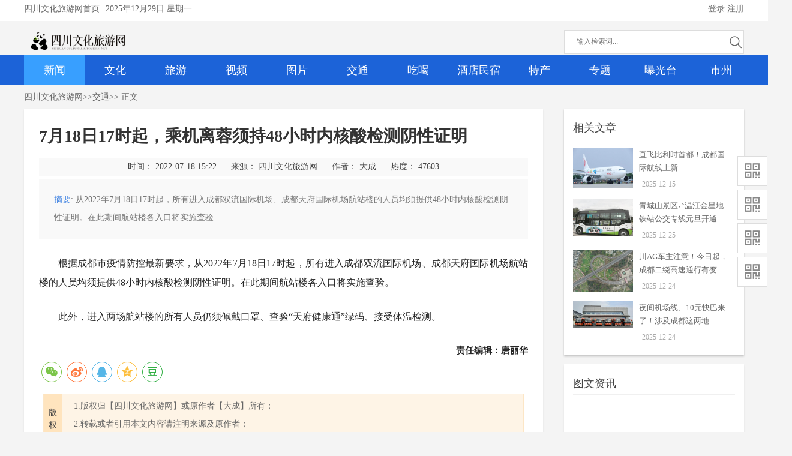

--- FILE ---
content_type: text/html
request_url: https://www.sclyxw.com/contents/20220718/3552.html
body_size: 24806
content:
<!DOCTYPE html PUBLIC "-//W3C//DTD XHTML 1.0 Transitional//EN" "http://www.w3.org/TR/xhtml1/DTD/xhtml1-transitional.dtd">
<html xmlns="http://www.w3.org/1999/xhtml">
<head>
<meta http-equiv="Content-Type" content="text/html; charset=utf-8">
<meta http-equiv="X-UA-Compatible" content="IE=edge,chrome=1">
<!-- 添加移动端viewport标签 -->
<meta name="viewport" content="width=device-width, initial-scale=1.0, maximum-scale=1.0, user-scalable=no">
<!-- 禁止移动端右滑 -->
<style type="text/css">
    /* 禁止移动端触摸滑动 */
    body {
        touch-action: none;
        overflow-x: hidden;
        position: relative;
    }
    
    /* 允许垂直滚动 */
    .wpl, .d {
        touch-action: pan-y;
        overflow-y: auto;
    }
</style>
<title>7月18日17时起，乘机离蓉须持48小时内核酸检测阴性证明-交通-四川文化旅游网</title>
<meta name="keywords" content=""/>
<meta name="description" content="从2022年7月18日17时起，所有进入成都双流国际机场、成都天府国际机场航站楼的人员均须提供48小时内核酸检测阴性证明。在此期间航站楼各入口将实施查验" />
<meta name="MSSmartTagsPreventParsing" content="True">
<meta http-equiv="MSThemeCompatible" content="Yes">
<meta property="og:type" content="news"/>
<meta property="og:title" content=""/>
<meta property="og:description" content=""/>
<meta property="og:image" content="/upload/images/2022/7/s_db089fd8547b8fe.jpg"/>
<link rel="stylesheet" type="text/css" href="/css/style_10_common.css">
<link rel="stylesheet" type="text/css" href="/css/style_10_portal_view.css">
<link href="/css/list1.css" type="text/css" rel="stylesheet" />
<!-- 添加移动端自适应样式 -->
<style type="text/css">
/* 移动端样式覆盖 - 最大宽度768px */
@media screen and (max-width: 768px) {
    /* 隐藏右侧边栏 */
    .wpr, .sd {
        display: none !important;
    }
    
    /* 隐藏版权声明 */
    .bqsm {
        display: none !important;
    }
    
    /* 隐藏分享按钮 */
    .l {
        display: none !important;
    }
    
    /* 隐藏导航栏 - 假设导航栏有.nav或#nav类名 */
    .nav, #nav, .navigation {
        display: none !important;
    }
    
    /* 调整主容器宽度为100% */
    .wp, #wp, .box, #pt, #ct {
        width: 100% !important;
        max-width: 100% !important;
        margin: 0 auto !important;
    }
    
    /* 调整正文区域宽度为100%，并设置左右边距 */
    .wpl {
        width: 100% !important;
        max-width: 100% !important;
        padding: 15px !important;
        box-sizing: border-box;
    }
    
    /* 调整文章作者信息在移动端的显示 */
    .article-author {
        display: flex;
        flex-wrap: wrap;
        margin-bottom: 10px;
    }
    
    .article-time {
        margin-left: 0 !important;
        margin-right: 15px;
        margin-bottom: 5px;
        font-size: 12px;
    }
    
    /* 调整摘要样式 */
    .s {
        margin: 10px 0;
        padding: 10px;
        font-size: 14px;
        line-height: 1.5;
    }
    
    /* 调整正文内容样式 */
    .d {
        font-size: 16px;
        line-height: 1.8;
    }
    
    /* 调整面包屑导航 */
    #pt {
        padding: 10px 15px !important;
        font-size: 12px;
    }
    
    /* 调整标题 */
    .ph {
        font-size: 20px !important;
        line-height: 1.4;
        margin-bottom: 10px;
    }
    
    /* 调整相关文章在移动端的显示 */
    .authorsartices {
        margin-top: 20px;
        padding: 15px;
        background: #f5f5f5;
    }
    
    .authorsartices ul {
        padding: 0;
        margin: 0;
    }
    
    .authorsartices li {
        margin-bottom: 15px;
        padding-bottom: 15px;
        border-bottom: 1px solid #eee;
    }
    
    /* 调整上一篇下一篇 */
    .pren {
        padding: 15px !important;
        font-size: 14px;
    }
    
    /* 确保移动端底部元素隐藏 */
    #footer, .footer, .footer1, .footer1 * {
        display: none !important;
        visibility: hidden !important;
        height: 0 !important;
        margin: 0 !important;
        padding: 0 !important;
    }
    
    /* 确保移动端导航条隐藏 */
    .nav, #nav, .navigation, .main-nav, .nav *, #nav *, .navigation *, .main-nav * {
        display: none !important;
        visibility: hidden !important;
        height: 0 !important;
        margin: 0 !important;
        padding: 0 !important;
    }
}

/* Web端保持原有样式不变 - 最小宽度769px */
@media screen and (min-width: 769px) {
    .wp, #wp { width:100%;}
    .box, #pt{ width:1200px; margin:0 auto;}
    #ct{ margin-top:0; padding-top:0;}
    .wpl{ width:815px; padding:25px;}
}
</style>
<script src="/sitefiles/assets/lib/jquery-3.6.4.min.js" type="text/javascript"></script><script src="/sitefiles/resources/components/lodash-4.17.21.min.js" type="text/javascript"></script><script src="/sitefiles/resources/components/stlclient.js" type="text/javascript"></script></head>
<body>
<script src="/js/jquery-1.8.3.min.js" type="text/javascript"></script>
<script type="text/javascript">
 var jq=jQuery.noConflict();
 
 // 移动端检测和调整
 (function() {
     // 检测是否为移动设备
     function isMobile() {
         return /Android|webOS|iPhone|iPad|iPod|BlackBerry|IEMobile|Opera Mini/i.test(navigator.userAgent) || 
                window.innerWidth <= 768;
     }
     
     // 禁止移动端右滑
     function preventSwipe() {
         let startX, startY;
         
         document.addEventListener('touchstart', function(e) {
             startX = e.touches[0].clientX;
             startY = e.touches[0].clientY;
         }, { passive: false });
         
         document.addEventListener('touchmove', function(e) {
             if (!startX || !startY) return;
             
             let currentX = e.touches[0].clientX;
             let currentY = e.touches[0].clientY;
             
             let diffX = startX - currentX;
             let diffY = startY - currentY;
             
             // 检测是否为右滑（负值表示右滑）
             if (diffX < 0) {
                 e.preventDefault();
             }
             
             startX = null;
             startY = null;
         }, { passive: false });
     }
     
     // 如果是移动设备，执行特定操作
     if (isMobile()) {
         preventSwipe();
         // 隐藏移动端不需要的元素
         document.addEventListener('DOMContentLoaded', function() {
             // 隐藏分享按钮
             var shareElements = document.querySelectorAll('.l, .share');
             shareElements.forEach(function(el) {
                 el.style.display = 'none';
             });
             
             // 隐藏版权声明
             var copyrightElements = document.querySelectorAll('.bqsm, .copyright');
             copyrightElements.forEach(function(el) {
                 el.style.display = 'none';
             });
             
             // 隐藏右侧边栏
             var sidebarElements = document.querySelectorAll('.wpr, .sd, .sidebar');
             sidebarElements.forEach(function(el) {
                 el.style.display = 'none';
             });
             
             // 隐藏导航栏（新闻、文化、旅游等）
             var navElements = document.querySelectorAll('.nav, #nav, .navigation, .main-nav');
             navElements.forEach(function(el) {
                 el.style.display = 'none';
                 el.style.visibility = 'hidden';
                 el.style.height = '0';
                 el.style.margin = '0';
                 el.style.padding = '0';
             });
             
             // 隐藏底部
             var footerElements = document.querySelectorAll('#footer, .footer, .footer1');
             footerElements.forEach(function(el) {
                 el.style.display = 'none';
                 el.style.visibility = 'hidden';
                 el.style.height = '0';
                 el.style.margin = '0';
                 el.style.padding = '0';
             });
             
             // 调整正文区域宽度
             var contentElements = document.querySelectorAll('.wpl');
             contentElements.forEach(function(el) {
                 el.style.width = '100%';
                 el.style.padding = '15px';
                 el.style.boxSizing = 'border-box';
             });
             
             // 调整主容器
             var containerElements = document.querySelectorAll('.box, #pt, #ct');
             containerElements.forEach(function(el) {
                 el.style.width = '100%';
                 el.style.maxWidth = '100%';
                 el.style.margin = '0 auto';
             });
         });
     }
 })();
</script>
 <!--头部第一部分内容开始-->
        <div class="topgd">     
          <div class="title">
            <div class="titleL hui666"><a href="/" target="_blank" class="title_pad10">四川文化旅游网首页</a></div>
   <div class="titleC hui666">
<SCRIPT language=javascript>
                                                <!--
                                                function PageDate()
                                                {
                                                    currentDate = new Date()
                                                    with (currentDate)
                                                 {
                                                        day=getDay()
                                                        month=getMonth()+1
                                                        this.document.write(getFullYear()+'年'+month+'月'+getDate()+'日')
                                                    }
                                                    if (day==1){document.write(' 星期一')}
                                                    if (day==2){document.write(' 星期二')}
                                                    if (day==3){document.write(' 星期三')}
                                                    if (day==4){document.write(' 星期四')}
                                                    if (day==5){document.write(' 星期五')}
                                                    if (day==6){document.write(' 星期六')}
                                                    if (day==0){document.write(' 星期日')}
                                                }
                                                PageDate()
                                                // -->
                                                 </SCRIPT>
         </div>           
    <div class="titleR">
    <!-- 登陆代码 开始 -->  

<script id="e_f899d262d6b6c31e" type="text/javascript" language="javascript">
function stlDynamice_f899d262d6b6c31e(page)
{
    
    stlClient.post('/api/stl/actions/if?' + StlClient.getQueryString(), {
        value: '[base64]',
        page: page
    }, function (err, data, status) {
        if (!err) {
            if (data.value) {
                
            }
            $("#e_f899d262d6b6c31e").before(data.html);
        } else {
            
        }
        
    });
}

function stlGetPagee_f899d262d6b6c31e(){
    var page = 1;
    var queryString = document.location.search;
    if (queryString && queryString.length > 1) {
        queryString = queryString.substring(1);
        var arr = queryString.split('&');
        for(var i=0; i < arr.length; i++) {
            var item = arr[i];
            var arr2 = item.split('=');
            if (arr2 && arr2.length == 2) {
                if (arr2[0] === 'page') {
                    page = parseInt(arr2[1]);
                }
            }
        }
    }
    return page;
}

stlDynamice_f899d262d6b6c31e(stlGetPagee_f899d262d6b6c31e());

function stlRedirecte_f899d262d6b6c31e(page)
{
    var queryString = document.location.search;
    var parameters = '';
    if (queryString && queryString.length > 1) {
        queryString = queryString.substring(1);
        
        var arr = queryString.split('&');
        for(var i=0; i < arr.length; i++) {
            var item = arr[i];
            var arr2 = item.split('=');
            if (arr2 && arr2.length == 2) {
                if (arr2[0] !== 'page') {
                    parameters += item + '&';
                }
            }
        }
    }
    parameters += 'page=' + page;
    location.href = location.protocol + '//' + location.host + location.pathname + '?' + parameters + location.hash;
}
</script>

    </div>
  </div>
        </div>
        <!--头部第一部分内容结束-->  
<div class="clear"></div>

<!--头部第二部分内容开始-->
<!--<div class="dhmainAll">

<div class="dhggw">
<div class="right">
<div class="aSlide">
<div class="bd">
<ul>
<li><div class="_zib0e29mqc"></div>
    <script type="text/javascript">
        (window.slotbydup = window.slotbydup || []).push({
            id: "u6855535",
            container: "_zib0e29mqc",
            async: true
        });
    </script></li> 
</ul></div></div></div> 
<div class="adSlide">
<div class="bd">
<ul>
<li><div class="_dezycdailgs"></div>
    <script type="text/javascript">
        (window.slotbydup = window.slotbydup || []).push({
            id: "u6855531",
            container: "_dezycdailgs",
            async: true
        });
    </script></li>
</ul></div></div></div>-->
<!--头部广告位结束-->
        
        <!--logo区域开始-->
      <div class="sx_dh">
        <div class="sx_dhL"><img src="/images/newslogo.png"></div>
  <div class="sx_tuijian">
     <div class="_yzuostey49d"></div>
    <script type="text/javascript">
        (window.slotbydup = window.slotbydup || []).push({
            id: "u6855530",
            container: "_yzuostey49d",
            async: true
        });
    </script>

  </div>
<div class="sx_serach">
    <form method="get" target="_self" action="https://sclyxw.com/ss/search.html" accept-charset="utf-8" onsubmit="return submitSearch()">
    <input id="word" type="text" name="word" class="sx_serach01" placeholder="输入检索词...">  
    <input name="channelIds" type="hidden" value="">
    <input name="since" type="hidden" value="">
    <input name="type" type="hidden" value="">
    <input type="submit" class="sx_serach02" value="">
</form>
        </div>
      </div>
        <!--loog区域结束-->
    </div>
    <!--头部第二部分内容结束-->

<!--导航开始-->
    <div class="Ny_dhALL font_yahei">
     <div id="wrap">
      <div class="Ny_dh" style="position:relative">
        <div id="slider" style="display: block; left: 0px;"></div>         
       <ul class="top-menu">

      
     <li><a href="/channels/2.html">新闻</a></li>
       
     <li><a href="/channels/3.html">文化</a></li>
       
     <li><a href="/channels/8.html">旅游</a></li>
       
     <li><a href="/channels/12.html">视频</a></li>
       
     <li><a href="/channels/19.html">图片</a></li>
       
     <li><a href="/channels/24.html">交通</a></li>
       
     <li><a href="/channels/172.html">吃喝</a></li>
       
     <li><a href="/channels/25.html">酒店民宿</a></li>
       
     <li><a href="/channels/26.html">特产</a></li>
       
     <li><a href="/channels/31.html">专题</a></li>
       
     <li><a href="/channels/76.html">曝光台</a></li>
       
     <li><a href="/channels/78.html">市州</a></li>
       
      </ul>
      </div>
      </div>   
</div>
    <!--导航结束-->
       
<script src="/js/jquery.min.js"></script>

<script src="/js/jquery.movebg.js"></script>
<!--导航滑块开始-->
<script>
$(function(){
	$(".Ny_dh").movebg({width:101/*滑块的大小*/,extra:40/*额外反弹的距离*/,speed:300/*滑块移动的速度*/,rebound_speed:400/*滑块反弹的速度*/});
})
</script>      
<!--导航滑块结束-->
<div class="clear"></div>
<div id="wp" class="wp">       
<script src="/js/ljs/jquery.SuperSlide.2.1.1.js" type="text/javascript"></script>

<!--面包屑开始-->
<div id="pt" class="bm cl">
<div class="z">
<a href="/index.html">四川文化旅游网</a> <span style="color:#626262"> >> </span> <a href="/channels/24.html">交通</a><span style="color:#626262"> >> 正文</span>
</div>
</div>
<!--面包屑结束-->
<div id="ct" class="box">    
 <!--正文开始-->   
<div class="wpl">
<div class="bm vw">
<div class="h hm"><h1 class="ph">7月18日17时起，乘机离蓉须持48小时内核酸检测阴性证明</h1></div>
<div class="article-author">
<span class="article-time" style="margin-left: 0px;">时间： 2022-07-18 15:22</span>
<span class="article-time" style="margin-left: 20px;">来源： 四川文化旅游网</span>
<span class="article-time" style="margin-left: 20px;">作者： 大成</span>
<span class="article-time" style="margin-left: 20px;">热度： 
<script id="e_2982a2072bc6004a" type="text/javascript">
$(function(){
  $.ajax({
    type: "POST",
    url: "/api/stl/actions/hits",
    contentType: "application/json",
    data: JSON.stringify({
  "siteId": 1,
  "channelId": 24,
  "contentId": 3552,
  "autoIncrease": true
}),
    dataType: "json",
    success: function (result) { $("#e_2982a2072bc6004a").before(result.value)  }
  });
});
</script>
</span></div>

<div class="s"><div><strong>摘要</strong>: 从2022年7月18日17时起，所有进入成都双流国际机场、成都天府国际机场航站楼的人员均须提供48小时内核酸检测阴性证明。在此期间航站楼各入口将实施查验</div></div>

<div class="d">
<p>根据成都市疫情防控最新要求，从2022年7月18日17时起，所有进入成都双流国际机场、成都天府国际机场航站楼的人员均须提供48小时内核酸检测阴性证明。在此期间航站楼各入口将实施查验。<br/></p><p>此外，进入两场航站楼的所有人员仍须佩戴口罩、查验“天府健康通”绿码、接受体温检测。</p><i>责任编辑：唐丽华</i>
</div>
<div class="l"><div class="social-share" data-title="7月18日17时起，乘机离蓉须持48小时内核酸检测阴性证明" data-description="从2022年7月18日17时起，所有进入成都双流国际机场、成都天府国际机场航站楼的人员均须提供48小时内核酸检测阴性证明。在此期间航站楼各入口将实施查验" data-image="/upload/images/2022/7/s_db089fd8547b8fe.jpg" data-sites="wechat, weibo, qq, qzone, douban"></div></div>
<div class="clear"></div>
<div class="bqsm">
    <div class="bqsmtit">版<br/>权<br/>声<br/>明</div>
    <div class="bqsmcontent">
    1.版权归【四川文化旅游网】或原作者【大成】所有；<br/>
    2.转载或者引用本文内容请注明来源及原作者；<br/>
    3.转载此文是出于传递更多信息之目的。若有来源标注错误或侵犯了您的合法权益，请作者持权属证明与本网联系，我们将及时更正、删除，谢谢。
    	<div class="cjicons">
        	<a class="cji1" href="tencent://Message/?Uin=599190134&amp;websiteName=#=&amp;Menu=yes"><span>联系管理员</span></a>
            <a class="cji2" href="https://www.sclyxw.com/About/feedback.html"><span>举报</span></a>
        </div>
    </div>
</div>
<div class="allviess"></div>
<div class="pren pbm cl">
<em>上一篇：<a href="/contents/20220729/3578.html">成都东站正常运行，离蓉旅客需提...</a></em> 
<span><em>下一篇：<a href="/contents/20220425/3318.html">成都大运会专用道开始施画　目前...</a></em></span></div>
<!--正文结束-->
</div>
</div>
    <div class="wpr">
        <div class="sd">

<!--相关文章开始-->
<div class="authorsartices">
<div class="vh3"><span>相关文章</span></div>
<ul>

<li>
<div class="authorsimg"> <a href="/contents/20251215/9030.html" target="_blank"><img src="/upload/images/2025/12/d9096c9007290176.jpg"></a></div>
<div class="authorsinfo">
<h5><a href="/contents/20251215/9030.html" target="_blank">直飞比利时首都！成都国际航线上新</a></h5><span><strong class="icon-time"></strong>2025-12-15</span></div>
<div class="clear"></div>
</li>

<li>
<div class="authorsimg"> <a href="/contents/20251225/9107.html" target="_blank"><img src="/upload/images/2025/12/4af674163a87dedc.png"></a></div>
<div class="authorsinfo">
<h5><a href="/contents/20251225/9107.html" target="_blank">青城山景区⇌温江金星地铁站公交专线元旦开通</a></h5><span><strong class="icon-time"></strong>2025-12-25</span></div>
<div class="clear"></div>
</li>

<li>
<div class="authorsimg"> <a href="/contents/20251224/9102.html" target="_blank"><img src="/upload/images/2025/12/4cab374bce53de22.png"></a></div>
<div class="authorsinfo">
<h5><a href="/contents/20251224/9102.html" target="_blank">川AG车主注意！今日起，成都二绕高速通行有变</a></h5><span><strong class="icon-time"></strong>2025-12-24</span></div>
<div class="clear"></div>
</li>

<li>
<div class="authorsimg"> <a href="/contents/20251224/9101.html" target="_blank"><img src="/upload/images/2025/12/8957ac41751cc95c.png"></a></div>
<div class="authorsinfo">
<h5><a href="/contents/20251224/9101.html" target="_blank">夜间机场线、10元快巴来了！涉及成都这两地</a></h5><span><strong class="icon-time"></strong>2025-12-24</span></div>
<div class="clear"></div>
</li>

<div class="clear"></div>
</ul>
</div>
<!--相关文章结束-->
<div class="clear"></div>
<!--右侧开始-->

        <!--右侧关注开始-->
            <!--<div class="guanzhuwm">
            <div class="portal_block_summary">
            <div class="gzimg"><img src="/images/2001.jpg" width="300" /></div>
                            <div class="gzinfo">
                	<div class="gzinfol"><img src="/images/weixin.jpg" width="100" /></div>
                    <div class="gzinfor"><h3>关注打望四川</h3><div class="clear"></div><p>扫描关注,了解最新资讯</p></div>
                    <div class="clear"></div>
                </div>
                <div class="clear"></div>
                <ul>
                	<li><a href="#" target="_blank"><i class="icon-twitter"></i>打望四川微博</a></li>
                    <li><a href="#" target="_blank"><i class="icon-facebook"></i>打望四川微信</a></li>
                </ul>
                <div class="clear"></div>
                <dl>
                	<dd><i class="icon-user"></i>联系人：陈小姐</dd>
                    <dd><i class="icon-envelope"></i><a href="mailto:77434597@qq.com">EMAIL：77434597@qq.com</a></dd>
                    <dd><i class="icon-home"></i>地址：成都市锦江区总府路35号24层1号</dd>
                </dl></div></div>
                <div class="clear"></div>-->
                <!--右侧关注结束-->
           
            <!--图文资讯开始-->
                <div class="arthdp  fadeInUp newshadow">
            	<div class="vh3"><span>图文资讯</span><div class="clear"></div></div>
            	<div class="clear"></div>
                <div class="frame move-span cl frame-1">
                <div class="Slide fl" id="slide">
    <ul class="slide-cont">
    
<script id="e_b6bf23f888fe05e2" type="text/javascript" language="javascript">
function stlDynamice_b6bf23f888fe05e2(page)
{
    
    stlClient.post('/api/stl/actions/dynamic?' + StlClient.getQueryString(), {
        value: '[base64]',
        page: page
    }, function (err, data, status) {
        if (!err) {
            if (data.value) {
                
            }
            $("#e_b6bf23f888fe05e2").before(data.html);
        } else {
            
        }
        
    });
}

function stlGetPagee_b6bf23f888fe05e2(){
    var page = 1;
    var queryString = document.location.search;
    if (queryString && queryString.length > 1) {
        queryString = queryString.substring(1);
        var arr = queryString.split('&');
        for(var i=0; i < arr.length; i++) {
            var item = arr[i];
            var arr2 = item.split('=');
            if (arr2 && arr2.length == 2) {
                if (arr2[0] === 'page') {
                    page = parseInt(arr2[1]);
                }
            }
        }
    }
    return page;
}

stlDynamice_b6bf23f888fe05e2(stlGetPagee_b6bf23f888fe05e2());

function stlRedirecte_b6bf23f888fe05e2(page)
{
    var queryString = document.location.search;
    var parameters = '';
    if (queryString && queryString.length > 1) {
        queryString = queryString.substring(1);
        
        var arr = queryString.split('&');
        for(var i=0; i < arr.length; i++) {
            var item = arr[i];
            var arr2 = item.split('=');
            if (arr2 && arr2.length == 2) {
                if (arr2[0] !== 'page') {
                    parameters += item + '&';
                }
            }
        }
    }
    parameters += 'page=' + page;
    location.href = location.protocol + '//' + location.host + location.pathname + '?' + parameters + location.hash;
}
</script>

        </ul>
    <div class="slide-nav"></div>
    <div class="slide-loading"></div>
</div></div>
            </div>
        	<script src="/js/slide.js" type="text/javascript"></script>
            <!--图文资讯结束-->
            
            
            <!--即时快讯 开始-->
            <div class="mbll newshadow">
            	<div class="vh3"><span>即时快讯</span><div class="clear"></div></div>
            	<div class="clear"></div>
                <div class="mblldiv">
                  <ul class="commenthot">
                  
                  
                  
                    <li><span>12-15</span><strong></strong><b></b>
                            
                            <div class="mbllinfo">
                            	<div class="mbtit xz">
                                <a class="mbllavar" title="" href="/contents/20251215/9030.html" target="_blank">
                                <img src="/images/panda.jpg"></a><div class="clear"></div><em>周吟</em></div>
                            	<h3><a href="/contents/20251215/9030.html" target="_blank">直飞比利时首都！成都国际航线上新</a></h3>
                                <div class="mbsummary"><i class="icon-quote-left"></i>成都与欧洲之间即将再添一条定期直飞国际客运航线。12月13日，记者从市口岸物流办和相关航司获悉，自明年3月26日起，成都将新开通直...</div>
                            </div>
                        </li>

                  
                    <li><span>12-25</span><strong></strong><b></b>
                            
                            <div class="mbllinfo">
                            	<div class="mbtit xz">
                                <a class="mbllavar" title="" href="/contents/20251225/9107.html" target="_blank">
                                <img src="/images/panda.jpg"></a><div class="clear"></div><em>周吟</em></div>
                            	<h3><a href="/contents/20251225/9107.html" target="_blank">青城山景区⇌温江金星地铁站公交专线元旦开通</a></h3>
                                <div class="mbsummary"><i class="icon-quote-left"></i>记者昨日获悉，为进一步提升景区与城市交通枢纽的互联互通水平，青城山景区⇌温江金星地铁站公交专线将于2026年1月1日正式开行，为市...</div>
                            </div>
                        </li>

                  
                    <li><span>12-24</span><strong></strong><b></b>
                            
                            <div class="mbllinfo">
                            	<div class="mbtit xz">
                                <a class="mbllavar" title="" href="/contents/20251224/9102.html" target="_blank">
                                <img src="/images/panda.jpg"></a><div class="clear"></div><em>周吟</em></div>
                            	<h3><a href="/contents/20251224/9102.html" target="_blank">川AG车主注意！今日起，成都二绕高速通行有变</a></h3>
                                <div class="mbsummary"><i class="icon-quote-left"></i>为了消除成都第二绕城高速公路（SA2）交通隐患，保障交通出行的安全畅通，决定对二绕（双向）上天府新区收费站匝道口、二绕内环上成雅高...</div>
                            </div>
                        </li>

                  
                    <li><span>12-24</span><strong></strong><b></b>
                            
                            <div class="mbllinfo">
                            	<div class="mbtit xz">
                                <a class="mbllavar" title="" href="/contents/20251224/9101.html" target="_blank">
                                <img src="/images/panda.jpg"></a><div class="clear"></div><em>周吟</em></div>
                            	<h3><a href="/contents/20251224/9101.html" target="_blank">夜间机场线、10元快巴来了！涉及成都这两地</a></h3>
                                <div class="mbsummary"><i class="icon-quote-left"></i>近日，天府行城际专车金堂⇌天府机场线路服务升级，在原有班次基础上，新增夜间班次；此外，大邑打造直达成都市区的“便民快巴”线路，预...</div>
                            </div>
                        </li>

                  
                    <li><span>12-22</span><strong></strong><b></b>
                            
                            <div class="mbllinfo">
                            	<div class="mbtit xz">
                                <a class="mbllavar" title="" href="/contents/20251222/9081.html" target="_blank">
                                <img src="/images/panda.jpg"></a><div class="clear"></div><em>周吟</em></div>
                            	<h3><a href="/contents/20251222/9081.html" target="_blank">浙江嘉兴机场首批航线直飞成都</a></h3>
                                <div class="mbsummary"><i class="icon-quote-left"></i>记者21日获悉，12月26日，浙江嘉兴南湖机场将正式通航，将开通直飞北京、成都、深圳、广州、长春的首批5条客运航线。</div>
                            </div>
                        </li>

                  
                    <li><span>12-18</span><strong></strong><b></b>
                            
                            <div class="mbllinfo">
                            	<div class="mbtit xz">
                                <a class="mbllavar" title="" href="/contents/20251218/9063.html" target="_blank">
                                <img src="/images/panda.jpg"></a><div class="clear"></div><em>周吟</em></div>
                            	<h3><a href="/contents/20251218/9063.html" target="_blank">明年1月1日起，九绵高速开始收取车辆通行费</a></h3>
                                <div class="mbsummary"><i class="icon-quote-left"></i>12月16日，记者从四川省交通运输厅获悉，经省政府同意，根据四川省交通运输厅、四川省发展和改革委员会、四川省财政厅联合发布的《关于...</div>
                            </div>
                        </li>

                  
                    <li><span>12-18</span><strong></strong><b></b>
                            
                            <div class="mbllinfo">
                            	<div class="mbtit xz">
                                <a class="mbllavar" title="" href="/contents/20251218/9062.html" target="_blank">
                                <img src="/images/panda.jpg"></a><div class="clear"></div><em>周吟</em></div>
                            	<h3><a href="/contents/20251218/9062.html" target="_blank">亚蓉欧大通道上新 中越班列“牵手”中亚班列</a></h3>
                                <div class="mbsummary"><i class="icon-quote-left"></i>12月16日，一列载有越南牙刷等百货的国际班列从成都国际铁路港缓缓驶出。</div>
                            </div>
                        </li>

                  
                    <li><span>12-16</span><strong></strong><b></b>
                            
                            <div class="mbllinfo">
                            	<div class="mbtit xz">
                                <a class="mbllavar" title="" href="/contents/20251216/9044.html" target="_blank">
                                <img src="/images/panda.jpg"></a><div class="clear"></div><em>周吟</em></div>
                            	<h3><a href="/contents/20251216/9044.html" target="_blank">成都⇋上海将更快！这条高铁最新进展→</a></h3>
                                <div class="mbsummary"><i class="icon-quote-left"></i>近日，刘家坪隧道出口顺利完成首板仰拱浇筑施工，隧道主体工程施工进入实质性阶段。</div>
                            </div>
                        </li>

                  
                    <li><span>12-12</span><strong></strong><b></b>
                            
                            <div class="mbllinfo">
                            	<div class="mbtit xz">
                                <a class="mbllavar" title="" href="/contents/20251212/9017.html" target="_blank">
                                <img src="/images/panda.jpg"></a><div class="clear"></div><em>周吟</em></div>
                            	<h3><a href="/contents/20251212/9017.html" target="_blank">直飞富国岛等！成都将密集上新多条国际航线</a></h3>
                                <div class="mbsummary"><i class="icon-quote-left"></i>12月10日，记者从市口岸物流办和相关航司获悉，12月28日起，成都将新开通直飞越南富国岛航线，两地之间的通达缩短至约4个小时，紧接着...</div>
                            </div>
                        </li>

                  
                    <li><span>12-11</span><strong></strong><b></b>
                            
                            <div class="mbllinfo">
                            	<div class="mbtit xz">
                                <a class="mbllavar" title="" href="/contents/20251211/9007.html" target="_blank">
                                <img src="/images/panda.jpg"></a><div class="clear"></div><em>周吟</em></div>
                            	<h3><a href="/contents/20251211/9007.html" target="_blank">乐西高速、沿江高速宁攀段等161公里高速公路年底将实现通车</a></h3>
                                <div class="mbsummary"><i class="icon-quote-left"></i>今年底，将实现乐西高速全线、沿江（宜攀）高速宁攀段全线、西昭高速昭觉至洒拉地坡段等161公里高速公路通车。</div>
                            </div>
                        </li>


</ul>

                </div>
            </div>
            <script type="text/javascript">jQuery(".mbll").slide({titCell:".hd ul",mainCell:".mblldiv ul",autoPage:true,effect:"top",autoPlay:true,vis:5});</script>
            <!--即时快讯 结束-->
            <div class="clear"></div>
            
            
            <!--热门专题 开始-->
            <div class="hotpics newshadow">
            	<div class="vh3"><span>热门专题</span><div class="clear"></div></div>
            	<div class="clear"></div>
                <ul>
                
                
                
                <li><a href="/contents/20240807/5547.html" target="_blank"><img src="/upload/images/2024/8/dd5e9aeb9d46b39d.jpg" width="130" height="100"><div class="spanbg"><span>火到全国第二！成都这些直飞航线加密</span></div></a></li>

                
                <li><a href="/contents/20240807/5554.html" target="_blank"><img src="/upload/images/2024/8/53507463caaf836c.png" width="130" height="100"><div class="spanbg"><span>带着川菜、蜀绣、“太阳神鸟”“世运蓉港行”主题列车抵达香港</span></div></a></li>

                
                <li><a href="/contents/20220425/3315.html" target="_blank"><img src="/upload/images/2022/4/s_a0eebeb94e8c0cb.jpg" width="130" height="100"><div class="spanbg"><span>4月25日起，成都恢复城区小型载客汽车“尾号限行”交通管理措施</span></div></a></li>

                
                <li><a href="/contents/20211027/2749.html" target="_blank"><img src="/upload/images/2021/10/s_611a74f756a80931.jpg" width="130" height="100"><div class="spanbg"><span>国家交通运输部十二年帮扶壤塘交通旧貌换新颜</span></div></a></li>

                
                <li><a href="/contents/20210901/2316.html" target="_blank"><img src="/upload/images/2021/9/s_37e277604e960b1f.jpg" width="130" height="100"><div class="spanbg"><span>【出行提示】四川高速路况信息2021年9月2日7时截止目前</span></div></a></li>

                
                <li><a href="https://mp.weixin.qq.com/s/QtHLLiNLyvLi5JEaE61qSw" target="_blank"><img src="/upload/images/2022/3/s_1bc35b0dc486d816.jpg" width="130" height="100"><div class="spanbg"><span>收藏！四川这些高速公路服务区有充电桩</span></div></a></li>

                
                
                    <div class="clear"></div>
                </ul>
            </div>
            <!--热门专题 结束-->
            
            <div class="clear"></div>

            <!--排行榜开始-->
            <div class="ranklistha shadow">
            <div class="vh3"><span>排行榜</span><ul class="ranknameha"><li class="cur">日</li><li>周</li><li>月</li></ul><div class="clear"></div></div>
                
                
                <div class="clear"></div>
                <div class="rankcha">
                <dl>
                   <dd style="display:block;">
                <ul>     
                           
<li class="rankli1">
<div class="ranktit"><span>1</span><h3><a href="/contents/20251215/9030.html" target="_blank">直飞比利时首都！成都国际航线上新</a></h3><div class="clear"></div></div>
                            <div class="clear"></div>
                            <div class="rankinfost" style="display:block;">
<div class="rankinfoimg"><a href="/contents/20251215/9030.html" target="_blank"><img src="/upload/images/2025/12/d9096c9007290176.jpg" width="100" height="70"></a></div>
<div class="rankinfor">
<div class="ranksummary">成都与欧洲之间即将再添一条定期直飞国际客...</div>
<div class="ranknums"><span><i class="icon-eye-open"></i>
<script id="e_82f022953fa25344" type="text/javascript">
$(function(){
  $.ajax({
    type: "POST",
    url: "/api/stl/actions/hits",
    contentType: "application/json",
    data: JSON.stringify({
  "siteId": 1,
  "channelId": 24,
  "contentId": 9030,
  "autoIncrease": true
}),
    dataType: "json",
    success: function (result) { $("#e_82f022953fa25344").before(result.value)  }
  });
});
</script>
</span><em></em><span><i class="icon-comments-alt"></i>0</span></div>
</div>
				<div class="clear"></div>
                            </div>
                        </li>
                           
<li class="rankli2">
<div class="ranktit"><span>2</span><h3><a href="/contents/20251225/9107.html" target="_blank">青城山景区⇌温江金星地铁站公交专线元旦开通</a></h3><div class="clear"></div></div>
                            <div class="clear"></div>
                            <div class="rankinfost">
<div class="rankinfoimg"><a href="/contents/20251225/9107.html" target="_blank"><img src="/upload/images/2025/12/4af674163a87dedc.png" width="100" height="70"></a></div>
<div class="rankinfor">
<div class="ranksummary">记者昨日获悉，为进一步提升景区与城市交通...</div>
<div class="ranknums"><span><i class="icon-eye-open"></i>
<script id="e_c1f1b346f2973627" type="text/javascript">
$(function(){
  $.ajax({
    type: "POST",
    url: "/api/stl/actions/hits",
    contentType: "application/json",
    data: JSON.stringify({
  "siteId": 1,
  "channelId": 24,
  "contentId": 9107,
  "autoIncrease": true
}),
    dataType: "json",
    success: function (result) { $("#e_c1f1b346f2973627").before(result.value)  }
  });
});
</script>
</span><em></em><span><i class="icon-comments-alt"></i>0</span></div>
</div>
				<div class="clear"></div>
                            </div>
                        </li>
                             
<li class="rankli3">
<div class="ranktit"><span>3</span><h3><a href="/contents/20251224/9102.html" target="_blank">川AG车主注意！今日起，成都二绕高速通行有变</a></h3><div class="clear"></div></div>
                            <div class="clear"></div>
                            <div class="rankinfost">
<div class="rankinfoimg"><a href="/contents/20251224/9102.html" target="_blank"><img src="/upload/images/2025/12/4cab374bce53de22.png" width="100" height="70"></a></div>
<div class="rankinfor">
<div class="ranksummary">为了消除成都第二绕城高速公路（SA2）交通隐...</div>
<div class="ranknums"><span><i class="icon-eye-open"></i>
<script id="e_9bde9ab2c0df19b9" type="text/javascript">
$(function(){
  $.ajax({
    type: "POST",
    url: "/api/stl/actions/hits",
    contentType: "application/json",
    data: JSON.stringify({
  "siteId": 1,
  "channelId": 24,
  "contentId": 9102,
  "autoIncrease": true
}),
    dataType: "json",
    success: function (result) { $("#e_9bde9ab2c0df19b9").before(result.value)  }
  });
});
</script>
</span><em></em><span><i class="icon-comments-alt"></i>0</span></div>
</div>
				<div class="clear"></div>
                            </div>
                        </li>
                             
<li class="rankli4">
<div class="ranktit"><span>4</span><h3><a href="/contents/20251224/9101.html" target="_blank">夜间机场线、10元快巴来了！涉及成都这两地</a></h3><div class="clear"></div></div>
                            <div class="clear"></div>
                            <div class="rankinfost">
<div class="rankinfoimg"><a href="/contents/20251224/9101.html" target="_blank"><img src="/upload/images/2025/12/8957ac41751cc95c.png" width="100" height="70"></a></div>
<div class="rankinfor">
<div class="ranksummary">近日，天府行城际专车金堂⇌天府机场线路服务...</div>
<div class="ranknums"><span><i class="icon-eye-open"></i>
<script id="e_9a5178362ef2bd4f" type="text/javascript">
$(function(){
  $.ajax({
    type: "POST",
    url: "/api/stl/actions/hits",
    contentType: "application/json",
    data: JSON.stringify({
  "siteId": 1,
  "channelId": 24,
  "contentId": 9101,
  "autoIncrease": true
}),
    dataType: "json",
    success: function (result) { $("#e_9a5178362ef2bd4f").before(result.value)  }
  });
});
</script>
</span><em></em><span><i class="icon-comments-alt"></i>0</span></div>
</div>
				<div class="clear"></div>
                            </div>
                        </li>
                             
<li class="rankli4">
<div class="ranktit"><span>5</span><h3><a href="/contents/20251222/9081.html" target="_blank">浙江嘉兴机场首批航线直飞成都</a></h3><div class="clear"></div></div>
                            <div class="clear"></div>
                            <div class="rankinfost">
<div class="rankinfoimg"><a href="/contents/20251222/9081.html" target="_blank"><img src="" width="100" height="70"></a></div>
<div class="rankinfor">
<div class="ranksummary">记者21日获悉，12月26日，浙江嘉兴南湖机场将...</div>
<div class="ranknums"><span><i class="icon-eye-open"></i>
<script id="e_84060ec64c1501b5" type="text/javascript">
$(function(){
  $.ajax({
    type: "POST",
    url: "/api/stl/actions/hits",
    contentType: "application/json",
    data: JSON.stringify({
  "siteId": 1,
  "channelId": 24,
  "contentId": 9081,
  "autoIncrease": true
}),
    dataType: "json",
    success: function (result) { $("#e_84060ec64c1501b5").before(result.value)  }
  });
});
</script>
</span><em></em><span><i class="icon-comments-alt"></i>0</span></div>
</div>
				<div class="clear"></div>
                            </div>
                        </li>
                             
<li class="rankli4">
<div class="ranktit"><span>6</span><h3><a href="/contents/20251218/9063.html" target="_blank">明年1月1日起，九绵高速开始收取车辆通行费</a></h3><div class="clear"></div></div>
                            <div class="clear"></div>
                            <div class="rankinfost">
<div class="rankinfoimg"><a href="/contents/20251218/9063.html" target="_blank"><img src="/upload/images/2025/12/72c7e97021c580f7.jpg" width="100" height="70"></a></div>
<div class="rankinfor">
<div class="ranksummary">12月16日，记者从四川省交通运输厅获悉，经省...</div>
<div class="ranknums"><span><i class="icon-eye-open"></i>
<script id="e_f67485fedb6205c8" type="text/javascript">
$(function(){
  $.ajax({
    type: "POST",
    url: "/api/stl/actions/hits",
    contentType: "application/json",
    data: JSON.stringify({
  "siteId": 1,
  "channelId": 24,
  "contentId": 9063,
  "autoIncrease": true
}),
    dataType: "json",
    success: function (result) { $("#e_f67485fedb6205c8").before(result.value)  }
  });
});
</script>
</span><em></em><span><i class="icon-comments-alt"></i>0</span></div>
</div>
				<div class="clear"></div>
                            </div>
                        </li>
                             
<li class="rankli4">
<div class="ranktit"><span>7</span><h3><a href="/contents/20251218/9062.html" target="_blank">亚蓉欧大通道上新 中越班列“牵手”中亚班列</a></h3><div class="clear"></div></div>
                            <div class="clear"></div>
                            <div class="rankinfost">
<div class="rankinfoimg"><a href="/contents/20251218/9062.html" target="_blank"><img src="/upload/images/2025/12/11a56233b6a47e76.jpg" width="100" height="70"></a></div>
<div class="rankinfor">
<div class="ranksummary">12月16日，一列载有越南牙刷等百货的国际班...</div>
<div class="ranknums"><span><i class="icon-eye-open"></i>
<script id="e_468116839991a932" type="text/javascript">
$(function(){
  $.ajax({
    type: "POST",
    url: "/api/stl/actions/hits",
    contentType: "application/json",
    data: JSON.stringify({
  "siteId": 1,
  "channelId": 24,
  "contentId": 9062,
  "autoIncrease": true
}),
    dataType: "json",
    success: function (result) { $("#e_468116839991a932").before(result.value)  }
  });
});
</script>
</span><em></em><span><i class="icon-comments-alt"></i>0</span></div>
</div>
				<div class="clear"></div>
                            </div>
                        </li>
                             
<li class="rankli4">
<div class="ranktit"><span>8</span><h3><a href="/contents/20251216/9044.html" target="_blank">成都⇋上海将更快！这条高铁最新进展→</a></h3><div class="clear"></div></div>
                            <div class="clear"></div>
                            <div class="rankinfost">
<div class="rankinfoimg"><a href="/contents/20251216/9044.html" target="_blank"><img src="" width="100" height="70"></a></div>
<div class="rankinfor">
<div class="ranksummary">近日，刘家坪隧道出口顺利完成首板仰拱浇筑...</div>
<div class="ranknums"><span><i class="icon-eye-open"></i>
<script id="e_a2e40342795a4214" type="text/javascript">
$(function(){
  $.ajax({
    type: "POST",
    url: "/api/stl/actions/hits",
    contentType: "application/json",
    data: JSON.stringify({
  "siteId": 1,
  "channelId": 24,
  "contentId": 9044,
  "autoIncrease": true
}),
    dataType: "json",
    success: function (result) { $("#e_a2e40342795a4214").before(result.value)  }
  });
});
</script>
</span><em></em><span><i class="icon-comments-alt"></i>0</span></div>
</div>
				<div class="clear"></div>
                            </div>
                        </li>
                             
<li class="rankli4">
<div class="ranktit"><span>9</span><h3><a href="/contents/20250826/8296.html" target="_blank">成都轨道交通13号线一期工程，正式启动空载试运行！</a></h3><div class="clear"></div></div>
                            <div class="clear"></div>
                            <div class="rankinfost">
<div class="rankinfoimg"><a href="/contents/20250826/8296.html" target="_blank"><img src="/upload/images/2025/8/5d57d73664196149.jpg" width="100" height="70"></a></div>
<div class="rankinfor">
<div class="ranksummary">空载试运行是新线开通初期运营前一个至关重...</div>
<div class="ranknums"><span><i class="icon-eye-open"></i>
<script id="e_965b5e4afc2a91f3" type="text/javascript">
$(function(){
  $.ajax({
    type: "POST",
    url: "/api/stl/actions/hits",
    contentType: "application/json",
    data: JSON.stringify({
  "siteId": 1,
  "channelId": 24,
  "contentId": 8296,
  "autoIncrease": true
}),
    dataType: "json",
    success: function (result) { $("#e_965b5e4afc2a91f3").before(result.value)  }
  });
});
</script>
</span><em></em><span><i class="icon-comments-alt"></i>0</span></div>
</div>
				<div class="clear"></div>
                            </div>
                        </li>
                             
<li class="rankli4">
<div class="ranktit"><span>10</span><h3><a href="/contents/20251009/8581.html" target="_blank">从昆明到成都3小时可达！渝昆高铁川滇段全线完成架梁施工</a></h3><div class="clear"></div></div>
                            <div class="clear"></div>
                            <div class="rankinfost">
<div class="rankinfoimg"><a href="/contents/20251009/8581.html" target="_blank"><img src="" width="100" height="70"></a></div>
<div class="rankinfor">
<div class="ranksummary">10月8日11时许，四川省宜宾市筠连县，一榀长3...</div>
<div class="ranknums"><span><i class="icon-eye-open"></i>
<script id="e_85177225ba437b4b" type="text/javascript">
$(function(){
  $.ajax({
    type: "POST",
    url: "/api/stl/actions/hits",
    contentType: "application/json",
    data: JSON.stringify({
  "siteId": 1,
  "channelId": 24,
  "contentId": 8581,
  "autoIncrease": true
}),
    dataType: "json",
    success: function (result) { $("#e_85177225ba437b4b").before(result.value)  }
  });
});
</script>
</span><em></em><span><i class="icon-comments-alt"></i>0</span></div>
</div>
				<div class="clear"></div>
                            </div>
                        </li>
  </ul>  </dd>
                        <dd>
                         <ul>     
                           
<li class="rankli1">
<div class="ranktit"><span>1</span><h3><a href="/contents/20251215/9030.html" target="_blank">直飞比利时首都！成都国际航线上新</a></h3><div class="clear"></div></div>
                            <div class="clear"></div>
                            <div class="rankinfost" style="display:block;">
<div class="rankinfoimg"><a href="/contents/20251215/9030.html" target="_blank"><img src="/upload/images/2025/12/d9096c9007290176.jpg" width="100" height="70"></a></div>
<div class="rankinfor">
<div class="ranksummary">成都与欧洲之间即将再添一条定期直飞国际客...</div>
<div class="ranknums"><span><i class="icon-eye-open"></i>
<script id="e_5f0469403be0dae4" type="text/javascript">
$(function(){
  $.ajax({
    type: "POST",
    url: "/api/stl/actions/hits",
    contentType: "application/json",
    data: JSON.stringify({
  "siteId": 1,
  "channelId": 24,
  "contentId": 9030,
  "autoIncrease": true
}),
    dataType: "json",
    success: function (result) { $("#e_5f0469403be0dae4").before(result.value)  }
  });
});
</script>
</span><em></em><span><i class="icon-comments-alt"></i>0</span></div>
</div>
				<div class="clear"></div>
                            </div>
                        </li>
                           
<li class="rankli2">
<div class="ranktit"><span>2</span><h3><a href="/contents/20210901/2316.html" target="_blank">【出行提示】四川高速路况信息2021年9月2日7时截止目前</a></h3><div class="clear"></div></div>
                            <div class="clear"></div>
                            <div class="rankinfost">
<div class="rankinfoimg"><a href="/contents/20210901/2316.html" target="_blank"><img src="/upload/images/2021/9/s_37e277604e960b1f.jpg" width="100" height="70"></a></div>
<div class="rankinfor">
<div class="ranksummary">四川高速路况信息2021年9月2日7时截止目前</div>
<div class="ranknums"><span><i class="icon-eye-open"></i>
<script id="e_ea98c1e4e6a0b8ce" type="text/javascript">
$(function(){
  $.ajax({
    type: "POST",
    url: "/api/stl/actions/hits",
    contentType: "application/json",
    data: JSON.stringify({
  "siteId": 1,
  "channelId": 24,
  "contentId": 2316,
  "autoIncrease": true
}),
    dataType: "json",
    success: function (result) { $("#e_ea98c1e4e6a0b8ce").before(result.value)  }
  });
});
</script>
</span><em></em><span><i class="icon-comments-alt"></i>0</span></div>
</div>
				<div class="clear"></div>
                            </div>
                        </li>
                             
<li class="rankli3">
<div class="ranktit"><span>3</span><h3><a href="/contents/20210914/2385.html" target="_blank">成都交警发布2021年“中秋节”假期两公布一提示</a></h3><div class="clear"></div></div>
                            <div class="clear"></div>
                            <div class="rankinfost">
<div class="rankinfoimg"><a href="/contents/20210914/2385.html" target="_blank"><img src="/upload/images/2021/9/s_d45134e7acaad7e5.png" width="100" height="70"></a></div>
<div class="rankinfor">
<div class="ranksummary">2021年“中秋节”假期为9月19日至21日（3天），...</div>
<div class="ranknums"><span><i class="icon-eye-open"></i>
<script id="e_e6c9c3f2d271290d" type="text/javascript">
$(function(){
  $.ajax({
    type: "POST",
    url: "/api/stl/actions/hits",
    contentType: "application/json",
    data: JSON.stringify({
  "siteId": 1,
  "channelId": 24,
  "contentId": 2385,
  "autoIncrease": true
}),
    dataType: "json",
    success: function (result) { $("#e_e6c9c3f2d271290d").before(result.value)  }
  });
});
</script>
</span><em></em><span><i class="icon-comments-alt"></i>0</span></div>
</div>
				<div class="clear"></div>
                            </div>
                        </li>
                             
<li class="rankli4">
<div class="ranktit"><span>4</span><h3><a href="/contents/20211027/2749.html" target="_blank">国家交通运输部十二年帮扶壤塘交通旧貌换新颜</a></h3><div class="clear"></div></div>
                            <div class="clear"></div>
                            <div class="rankinfost">
<div class="rankinfoimg"><a href="/contents/20211027/2749.html" target="_blank"><img src="/upload/images/2021/10/s_611a74f756a80931.jpg" width="100" height="70"></a></div>
<div class="rankinfor">
<div class="ranksummary">交通发展既“刷新”了群众的出行体验，也带动...</div>
<div class="ranknums"><span><i class="icon-eye-open"></i>
<script id="e_8eaff9f272b0793c" type="text/javascript">
$(function(){
  $.ajax({
    type: "POST",
    url: "/api/stl/actions/hits",
    contentType: "application/json",
    data: JSON.stringify({
  "siteId": 1,
  "channelId": 24,
  "contentId": 2749,
  "autoIncrease": true
}),
    dataType: "json",
    success: function (result) { $("#e_8eaff9f272b0793c").before(result.value)  }
  });
});
</script>
</span><em></em><span><i class="icon-comments-alt"></i>0</span></div>
</div>
				<div class="clear"></div>
                            </div>
                        </li>
                             
<li class="rankli4">
<div class="ranktit"><span>5</span><h3><a href="/contents/20211129/2985.html" target="_blank">成都持续开展道路客货运输突出违法违规专项整治</a></h3><div class="clear"></div></div>
                            <div class="clear"></div>
                            <div class="rankinfost">
<div class="rankinfoimg"><a href="/contents/20211129/2985.html" target="_blank"><img src="/upload/images/2021/11/s_a3059f026190ef19.jpg" width="100" height="70"></a></div>
<div class="rankinfor">
<div class="ranksummary">下一步，成都市交通运输综合行政执法总队将...</div>
<div class="ranknums"><span><i class="icon-eye-open"></i>
<script id="e_47a11c051322599e" type="text/javascript">
$(function(){
  $.ajax({
    type: "POST",
    url: "/api/stl/actions/hits",
    contentType: "application/json",
    data: JSON.stringify({
  "siteId": 1,
  "channelId": 24,
  "contentId": 2985,
  "autoIncrease": true
}),
    dataType: "json",
    success: function (result) { $("#e_47a11c051322599e").before(result.value)  }
  });
});
</script>
</span><em></em><span><i class="icon-comments-alt"></i>0</span></div>
</div>
				<div class="clear"></div>
                            </div>
                        </li>
                             
<li class="rankli4">
<div class="ranktit"><span>6</span><h3><a href="https://mp.weixin.qq.com/s/QtHLLiNLyvLi5JEaE61qSw" target="_blank">收藏！四川这些高速公路服务区有充电桩</a></h3><div class="clear"></div></div>
                            <div class="clear"></div>
                            <div class="rankinfost">
<div class="rankinfoimg"><a href="https://mp.weixin.qq.com/s/QtHLLiNLyvLi5JEaE61qSw" target="_blank"><img src="/upload/images/2022/3/s_1bc35b0dc486d816.jpg" width="100" height="70"></a></div>
<div class="rankinfor">
<div class="ranksummary">嘟嘟嘟~广大司乘朋友们请注意，新能源汽车再...</div>
<div class="ranknums"><span><i class="icon-eye-open"></i>
<script id="e_c441634574e7b17d" type="text/javascript">
$(function(){
  $.ajax({
    type: "POST",
    url: "/api/stl/actions/hits",
    contentType: "application/json",
    data: JSON.stringify({
  "siteId": 1,
  "channelId": 24,
  "contentId": 3187,
  "autoIncrease": true
}),
    dataType: "json",
    success: function (result) { $("#e_c441634574e7b17d").before(result.value)  }
  });
});
</script>
</span><em></em><span><i class="icon-comments-alt"></i>0</span></div>
</div>
				<div class="clear"></div>
                            </div>
                        </li>
                             
<li class="rankli4">
<div class="ranktit"><span>7</span><h3><a href="/contents/20220425/3315.html" target="_blank">4月25日起，成都恢复城区小型载客汽车“尾号限行”交通管理措施</a></h3><div class="clear"></div></div>
                            <div class="clear"></div>
                            <div class="rankinfost">
<div class="rankinfoimg"><a href="/contents/20220425/3315.html" target="_blank"><img src="/upload/images/2022/4/s_a0eebeb94e8c0cb.jpg" width="100" height="70"></a></div>
<div class="rankinfor">
<div class="ranksummary">成都市公安局交管局决定于2022年4月25日(星...</div>
<div class="ranknums"><span><i class="icon-eye-open"></i>
<script id="e_f5373d95bca021c6" type="text/javascript">
$(function(){
  $.ajax({
    type: "POST",
    url: "/api/stl/actions/hits",
    contentType: "application/json",
    data: JSON.stringify({
  "siteId": 1,
  "channelId": 24,
  "contentId": 3315,
  "autoIncrease": true
}),
    dataType: "json",
    success: function (result) { $("#e_f5373d95bca021c6").before(result.value)  }
  });
});
</script>
</span><em></em><span><i class="icon-comments-alt"></i>0</span></div>
</div>
				<div class="clear"></div>
                            </div>
                        </li>
                             
<li class="rankli4">
<div class="ranktit"><span>8</span><h3><a href="/contents/20220425/3316.html" target="_blank">注意！成都东站出行有变 旅客出站分省内省外通道</a></h3><div class="clear"></div></div>
                            <div class="clear"></div>
                            <div class="rankinfost">
<div class="rankinfoimg"><a href="/contents/20220425/3316.html" target="_blank"><img src="/upload/images/2022/4/60752afa0b624f70.jpg" width="100" height="70"></a></div>
<div class="rankinfor">
<div class="ranksummary">即日起到达成都东站的旅客均在出站层A4或B4...</div>
<div class="ranknums"><span><i class="icon-eye-open"></i>
<script id="e_f81852e570d2824a" type="text/javascript">
$(function(){
  $.ajax({
    type: "POST",
    url: "/api/stl/actions/hits",
    contentType: "application/json",
    data: JSON.stringify({
  "siteId": 1,
  "channelId": 24,
  "contentId": 3316,
  "autoIncrease": true
}),
    dataType: "json",
    success: function (result) { $("#e_f81852e570d2824a").before(result.value)  }
  });
});
</script>
</span><em></em><span><i class="icon-comments-alt"></i>0</span></div>
</div>
				<div class="clear"></div>
                            </div>
                        </li>
                             
<li class="rankli4">
<div class="ranktit"><span>9</span><h3><a href="/contents/20220425/3318.html" target="_blank">成都大运会专用道开始施画　目前社会车辆仍可正常通行</a></h3><div class="clear"></div></div>
                            <div class="clear"></div>
                            <div class="rankinfost">
<div class="rankinfoimg"><a href="/contents/20220425/3318.html" target="_blank"><img src="/upload/images/2022/4/73c3366207611913.jpg" width="100" height="70"></a></div>
<div class="rankinfor">
<div class="ranksummary">整个施工将在5月20日前结束。目前专用车道社...</div>
<div class="ranknums"><span><i class="icon-eye-open"></i>
<script id="e_a08a80aa23be02c7" type="text/javascript">
$(function(){
  $.ajax({
    type: "POST",
    url: "/api/stl/actions/hits",
    contentType: "application/json",
    data: JSON.stringify({
  "siteId": 1,
  "channelId": 24,
  "contentId": 3318,
  "autoIncrease": true
}),
    dataType: "json",
    success: function (result) { $("#e_a08a80aa23be02c7").before(result.value)  }
  });
});
</script>
</span><em></em><span><i class="icon-comments-alt"></i>0</span></div>
</div>
				<div class="clear"></div>
                            </div>
                        </li>
                             
<li class="rankli4">
<div class="ranktit"><span>10</span><h3><a href="/contents/20220718/3552.html" target="_blank">7月18日17时起，乘机离蓉须持48小时内核酸检测阴性证明</a></h3><div class="clear"></div></div>
                            <div class="clear"></div>
                            <div class="rankinfost">
<div class="rankinfoimg"><a href="/contents/20220718/3552.html" target="_blank"><img src="/upload/images/2022/7/s_db089fd8547b8fe.jpg" width="100" height="70"></a></div>
<div class="rankinfor">
<div class="ranksummary">从2022年7月18日17时起，所有进入成都双流国...</div>
<div class="ranknums"><span><i class="icon-eye-open"></i>
<script id="e_84d5ebf398bfc29b" type="text/javascript">
$(function(){
  $.ajax({
    type: "POST",
    url: "/api/stl/actions/hits",
    contentType: "application/json",
    data: JSON.stringify({
  "siteId": 1,
  "channelId": 24,
  "contentId": 3552,
  "autoIncrease": true
}),
    dataType: "json",
    success: function (result) { $("#e_84d5ebf398bfc29b").before(result.value)  }
  });
});
</script>
</span><em></em><span><i class="icon-comments-alt"></i>0</span></div>
</div>
				<div class="clear"></div>
                            </div>
                        </li>
  </ul></dd>
                        
                        <dd>
                        <ul>     
                           
<li class="rankli1">
<div class="ranktit"><span>1</span><h3><a href="/contents/20251215/9030.html" target="_blank">直飞比利时首都！成都国际航线上新</a></h3><div class="clear"></div></div>
                            <div class="clear"></div>
                            <div class="rankinfost" style="display:block;">
<div class="rankinfoimg"><a href="/contents/20251215/9030.html" target="_blank"><img src="/upload/images/2025/12/d9096c9007290176.jpg" width="100" height="70"></a></div>
<div class="rankinfor">
<div class="ranksummary">成都与欧洲之间即将再添一条定期直飞国际客...</div>
<div class="ranknums"><span><i class="icon-eye-open"></i>
<script id="e_30fd4ccd6e17450c" type="text/javascript">
$(function(){
  $.ajax({
    type: "POST",
    url: "/api/stl/actions/hits",
    contentType: "application/json",
    data: JSON.stringify({
  "siteId": 1,
  "channelId": 24,
  "contentId": 9030,
  "autoIncrease": true
}),
    dataType: "json",
    success: function (result) { $("#e_30fd4ccd6e17450c").before(result.value)  }
  });
});
</script>
</span><em></em><span><i class="icon-comments-alt"></i>0</span></div>
</div>
				<div class="clear"></div>
                            </div>
                        </li>
                           
<li class="rankli2">
<div class="ranktit"><span>2</span><h3><a href="/contents/20210901/2316.html" target="_blank">【出行提示】四川高速路况信息2021年9月2日7时截止目前</a></h3><div class="clear"></div></div>
                            <div class="clear"></div>
                            <div class="rankinfost">
<div class="rankinfoimg"><a href="/contents/20210901/2316.html" target="_blank"><img src="/upload/images/2021/9/s_37e277604e960b1f.jpg" width="100" height="70"></a></div>
<div class="rankinfor">
<div class="ranksummary">四川高速路况信息2021年9月2日7时截止目前</div>
<div class="ranknums"><span><i class="icon-eye-open"></i>
<script id="e_e2ca851ac72f56c3" type="text/javascript">
$(function(){
  $.ajax({
    type: "POST",
    url: "/api/stl/actions/hits",
    contentType: "application/json",
    data: JSON.stringify({
  "siteId": 1,
  "channelId": 24,
  "contentId": 2316,
  "autoIncrease": true
}),
    dataType: "json",
    success: function (result) { $("#e_e2ca851ac72f56c3").before(result.value)  }
  });
});
</script>
</span><em></em><span><i class="icon-comments-alt"></i>0</span></div>
</div>
				<div class="clear"></div>
                            </div>
                        </li>
                             
<li class="rankli3">
<div class="ranktit"><span>3</span><h3><a href="/contents/20210914/2385.html" target="_blank">成都交警发布2021年“中秋节”假期两公布一提示</a></h3><div class="clear"></div></div>
                            <div class="clear"></div>
                            <div class="rankinfost">
<div class="rankinfoimg"><a href="/contents/20210914/2385.html" target="_blank"><img src="/upload/images/2021/9/s_d45134e7acaad7e5.png" width="100" height="70"></a></div>
<div class="rankinfor">
<div class="ranksummary">2021年“中秋节”假期为9月19日至21日（3天），...</div>
<div class="ranknums"><span><i class="icon-eye-open"></i>
<script id="e_9f72bc3bb1358909" type="text/javascript">
$(function(){
  $.ajax({
    type: "POST",
    url: "/api/stl/actions/hits",
    contentType: "application/json",
    data: JSON.stringify({
  "siteId": 1,
  "channelId": 24,
  "contentId": 2385,
  "autoIncrease": true
}),
    dataType: "json",
    success: function (result) { $("#e_9f72bc3bb1358909").before(result.value)  }
  });
});
</script>
</span><em></em><span><i class="icon-comments-alt"></i>0</span></div>
</div>
				<div class="clear"></div>
                            </div>
                        </li>
                             
<li class="rankli4">
<div class="ranktit"><span>4</span><h3><a href="/contents/20211027/2749.html" target="_blank">国家交通运输部十二年帮扶壤塘交通旧貌换新颜</a></h3><div class="clear"></div></div>
                            <div class="clear"></div>
                            <div class="rankinfost">
<div class="rankinfoimg"><a href="/contents/20211027/2749.html" target="_blank"><img src="/upload/images/2021/10/s_611a74f756a80931.jpg" width="100" height="70"></a></div>
<div class="rankinfor">
<div class="ranksummary">交通发展既“刷新”了群众的出行体验，也带动...</div>
<div class="ranknums"><span><i class="icon-eye-open"></i>
<script id="e_daab0050fa9bca88" type="text/javascript">
$(function(){
  $.ajax({
    type: "POST",
    url: "/api/stl/actions/hits",
    contentType: "application/json",
    data: JSON.stringify({
  "siteId": 1,
  "channelId": 24,
  "contentId": 2749,
  "autoIncrease": true
}),
    dataType: "json",
    success: function (result) { $("#e_daab0050fa9bca88").before(result.value)  }
  });
});
</script>
</span><em></em><span><i class="icon-comments-alt"></i>0</span></div>
</div>
				<div class="clear"></div>
                            </div>
                        </li>
                             
<li class="rankli4">
<div class="ranktit"><span>5</span><h3><a href="/contents/20211129/2985.html" target="_blank">成都持续开展道路客货运输突出违法违规专项整治</a></h3><div class="clear"></div></div>
                            <div class="clear"></div>
                            <div class="rankinfost">
<div class="rankinfoimg"><a href="/contents/20211129/2985.html" target="_blank"><img src="/upload/images/2021/11/s_a3059f026190ef19.jpg" width="100" height="70"></a></div>
<div class="rankinfor">
<div class="ranksummary">下一步，成都市交通运输综合行政执法总队将...</div>
<div class="ranknums"><span><i class="icon-eye-open"></i>
<script id="e_70ed73815c25cda9" type="text/javascript">
$(function(){
  $.ajax({
    type: "POST",
    url: "/api/stl/actions/hits",
    contentType: "application/json",
    data: JSON.stringify({
  "siteId": 1,
  "channelId": 24,
  "contentId": 2985,
  "autoIncrease": true
}),
    dataType: "json",
    success: function (result) { $("#e_70ed73815c25cda9").before(result.value)  }
  });
});
</script>
</span><em></em><span><i class="icon-comments-alt"></i>0</span></div>
</div>
				<div class="clear"></div>
                            </div>
                        </li>
                             
<li class="rankli4">
<div class="ranktit"><span>6</span><h3><a href="https://mp.weixin.qq.com/s/QtHLLiNLyvLi5JEaE61qSw" target="_blank">收藏！四川这些高速公路服务区有充电桩</a></h3><div class="clear"></div></div>
                            <div class="clear"></div>
                            <div class="rankinfost">
<div class="rankinfoimg"><a href="https://mp.weixin.qq.com/s/QtHLLiNLyvLi5JEaE61qSw" target="_blank"><img src="/upload/images/2022/3/s_1bc35b0dc486d816.jpg" width="100" height="70"></a></div>
<div class="rankinfor">
<div class="ranksummary">嘟嘟嘟~广大司乘朋友们请注意，新能源汽车再...</div>
<div class="ranknums"><span><i class="icon-eye-open"></i>
<script id="e_dfe8262e1330b634" type="text/javascript">
$(function(){
  $.ajax({
    type: "POST",
    url: "/api/stl/actions/hits",
    contentType: "application/json",
    data: JSON.stringify({
  "siteId": 1,
  "channelId": 24,
  "contentId": 3187,
  "autoIncrease": true
}),
    dataType: "json",
    success: function (result) { $("#e_dfe8262e1330b634").before(result.value)  }
  });
});
</script>
</span><em></em><span><i class="icon-comments-alt"></i>0</span></div>
</div>
				<div class="clear"></div>
                            </div>
                        </li>
                             
<li class="rankli4">
<div class="ranktit"><span>7</span><h3><a href="/contents/20220425/3315.html" target="_blank">4月25日起，成都恢复城区小型载客汽车“尾号限行”交通管理措施</a></h3><div class="clear"></div></div>
                            <div class="clear"></div>
                            <div class="rankinfost">
<div class="rankinfoimg"><a href="/contents/20220425/3315.html" target="_blank"><img src="/upload/images/2022/4/s_a0eebeb94e8c0cb.jpg" width="100" height="70"></a></div>
<div class="rankinfor">
<div class="ranksummary">成都市公安局交管局决定于2022年4月25日(星...</div>
<div class="ranknums"><span><i class="icon-eye-open"></i>
<script id="e_941b07f96fd89f2" type="text/javascript">
$(function(){
  $.ajax({
    type: "POST",
    url: "/api/stl/actions/hits",
    contentType: "application/json",
    data: JSON.stringify({
  "siteId": 1,
  "channelId": 24,
  "contentId": 3315,
  "autoIncrease": true
}),
    dataType: "json",
    success: function (result) { $("#e_941b07f96fd89f2").before(result.value)  }
  });
});
</script>
</span><em></em><span><i class="icon-comments-alt"></i>0</span></div>
</div>
				<div class="clear"></div>
                            </div>
                        </li>
                             
<li class="rankli4">
<div class="ranktit"><span>8</span><h3><a href="/contents/20220425/3316.html" target="_blank">注意！成都东站出行有变 旅客出站分省内省外通道</a></h3><div class="clear"></div></div>
                            <div class="clear"></div>
                            <div class="rankinfost">
<div class="rankinfoimg"><a href="/contents/20220425/3316.html" target="_blank"><img src="/upload/images/2022/4/60752afa0b624f70.jpg" width="100" height="70"></a></div>
<div class="rankinfor">
<div class="ranksummary">即日起到达成都东站的旅客均在出站层A4或B4...</div>
<div class="ranknums"><span><i class="icon-eye-open"></i>
<script id="e_8b9062eb31167d90" type="text/javascript">
$(function(){
  $.ajax({
    type: "POST",
    url: "/api/stl/actions/hits",
    contentType: "application/json",
    data: JSON.stringify({
  "siteId": 1,
  "channelId": 24,
  "contentId": 3316,
  "autoIncrease": true
}),
    dataType: "json",
    success: function (result) { $("#e_8b9062eb31167d90").before(result.value)  }
  });
});
</script>
</span><em></em><span><i class="icon-comments-alt"></i>0</span></div>
</div>
				<div class="clear"></div>
                            </div>
                        </li>
                             
<li class="rankli4">
<div class="ranktit"><span>9</span><h3><a href="/contents/20220425/3318.html" target="_blank">成都大运会专用道开始施画　目前社会车辆仍可正常通行</a></h3><div class="clear"></div></div>
                            <div class="clear"></div>
                            <div class="rankinfost">
<div class="rankinfoimg"><a href="/contents/20220425/3318.html" target="_blank"><img src="/upload/images/2022/4/73c3366207611913.jpg" width="100" height="70"></a></div>
<div class="rankinfor">
<div class="ranksummary">整个施工将在5月20日前结束。目前专用车道社...</div>
<div class="ranknums"><span><i class="icon-eye-open"></i>
<script id="e_906f67ccbc5cad3b" type="text/javascript">
$(function(){
  $.ajax({
    type: "POST",
    url: "/api/stl/actions/hits",
    contentType: "application/json",
    data: JSON.stringify({
  "siteId": 1,
  "channelId": 24,
  "contentId": 3318,
  "autoIncrease": true
}),
    dataType: "json",
    success: function (result) { $("#e_906f67ccbc5cad3b").before(result.value)  }
  });
});
</script>
</span><em></em><span><i class="icon-comments-alt"></i>0</span></div>
</div>
				<div class="clear"></div>
                            </div>
                        </li>
                             
<li class="rankli4">
<div class="ranktit"><span>10</span><h3><a href="/contents/20220718/3552.html" target="_blank">7月18日17时起，乘机离蓉须持48小时内核酸检测阴性证明</a></h3><div class="clear"></div></div>
                            <div class="clear"></div>
                            <div class="rankinfost">
<div class="rankinfoimg"><a href="/contents/20220718/3552.html" target="_blank"><img src="/upload/images/2022/7/s_db089fd8547b8fe.jpg" width="100" height="70"></a></div>
<div class="rankinfor">
<div class="ranksummary">从2022年7月18日17时起，所有进入成都双流国...</div>
<div class="ranknums"><span><i class="icon-eye-open"></i>
<script id="e_efa70df0d69e452d" type="text/javascript">
$(function(){
  $.ajax({
    type: "POST",
    url: "/api/stl/actions/hits",
    contentType: "application/json",
    data: JSON.stringify({
  "siteId": 1,
  "channelId": 24,
  "contentId": 3552,
  "autoIncrease": true
}),
    dataType: "json",
    success: function (result) { $("#e_efa70df0d69e452d").before(result.value)  }
  });
});
</script>
</span><em></em><span><i class="icon-comments-alt"></i>0</span></div>
</div>
				<div class="clear"></div>
                            </div>
                        </li>
  </ul></dd>
                        
                        </dl></div>
            </div><!--排行榜结束-->
            <script type="text/javascript">
            	jq(".rankcha ul li").hover(function(s){
jq(".rankcha ul li").children(".rankinfost").hide();
jq(this).children(".rankinfost").show();
})
jq(".ranknameha li").each(function(a){
jq(this).hover(function(){
jq(this).addClass("cur").siblings().removeClass("cur");
jq(".rankcha dl dd").eq(a).show().siblings().hide();
})
})
            </script>
<div class="clear"></div>
</div>
<!--右侧结束-->
</div></div>
<div class="clear"></div>
<!--在线客服开始-->
<div class="cndns-right">
 
    <!----> 
    <div class="cndns-right-meau meau-code">
        <a href="javascript:" class="cndns-right-btn">
            <span class="icon-qrcode"></span>
            <p>
                关注<br/>微博
            </p>
        </a>
        <div class="cndns-right-box">
            <div class="box-border">
                <div class="sev-t">
                    <img src="/images/weibo.png" width="156" height="156" />
                    <i>关注微博二维码</i>
                </div>
                <span class="arrow-right"></span>
            </div>
        </div>
    </div>
   <!---->   
    
     <!----> 
    <div class="cndns-right-meau meau-code">
        <a href="javascript:" class="cndns-right-btn">
            <span class="icon-qrcode"></span>
            <p>
                关注<br/>微信
            </p>
        </a>
        <div class="cndns-right-box">
            <div class="box-border">
                <div class="sev-t">
                    <img src="/images/weixin.jpg" width="156" height="156" />
                    <i>关注微信二维码</i>
                </div>
                <span class="arrow-right"></span>
            </div>
        </div>
    </div>
   <!---->   
       <!----> 
    <div class="cndns-right-meau meau-code">
        <a href="javascript:" class="cndns-right-btn">
            <span class="icon-qrcode"></span>
            <p>
                关注<br/>百家号
            </p>
        </a>
        <div class="cndns-right-box">
            <div class="box-border">
                <div class="sev-t">
                    <img src="/images/baijiahao.jpg" width="156" height="156" />
                    <i>关注百家号</i>
                </div>
                <span class="arrow-right"></span>
            </div>
        </div>
    </div>
   <!---->  
          <!----> 
    <div class="cndns-right-meau meau-code">
        <a href="javascript:" class="cndns-right-btn">
            <span class="icon-qrcode"></span>
            <p>
                关注<br/>头条号
            </p>
        </a>
        <div class="cndns-right-box">
            <div class="box-border">
                <div class="sev-t">
                    <img src="/images/toutiao.jpg" width="156" height="156" />
                    <i>关注头条号</i>
                </div>
                <span class="arrow-right"></span>
            </div>
        </div>
    </div>
   <!---->      
<!---->   
    <div class="cndns-right-meau meau-top" id="top-back">
        <a href="javascript:" class="cndns-right-btn" onclick="topBack()">
            <span class="icon-chevron-up"></span>
            <i>顶部</i>
        </a>
    </div>
    <script type="text/javascript">
jQuery('#top-back').hide()
jQuery(window).scroll(function(){
 if(jQuery(this).scrollTop() > 350){
jQuery("#top-back").fadeIn();
 }
 else{
jQuery("#top-back").fadeOut();
 }
  })	
function topBack(){
  jQuery('body,html').animate({scrollTop:0},300);
}
</script>
<!----> 
</div><!--在线客服结束-->
<DIV class=news_foot>
<DIV class=news_foot_c>

              <a rel="nofollow" href="/About/about.html" target="_blank">
                关于我们
              </a>
            |
              <a rel="nofollow" href="/About/ad.html" target="_blank">
                广告合作
              </a>
            |
              <a rel="nofollow" href="/About/job.html" target="_blank">
                人才招聘
              </a>
            |
              <a rel="nofollow" href="/About/links.html" target="_blank">
                友情链接
              </a>
            |
              <a rel="nofollow" href="/About/feedback.html" target="_blank">
                意见建议
              </a>
            |
              <a rel="nofollow" href="/About/contact.html" target="_blank">
                联系我们
              </a>
            |
              <a rel="nofollow" href="/About/map.html" target="_blank">
                网站地图
              </a>
            |
              <a rel="nofollow" href="/About/copyright.html" target="_blank">
                版权信息
              </a>
            |
              <a rel="nofollow" href="/About/agreement.html" target="_blank">
                用户协议
              </a>
            <BR>
<A href="https://www.sclyxw.com/images/川B2-20200100.jpg" rel=nofollow target=_blank>ICP许可证编号：川B2-20200100</A> |
<A href="https://beian.miit.gov.cn/" rel=nofollow target=_blank>蜀ICP备2020036393号</A><BR>CopyRight © 2005-现在 SClyxw.com All Right Reserved 四川文化旅游网 版权所有 </DIV></DIV>
</body></html><link href="/sitefiles/resources/share/css/share.min.css" rel="stylesheet" /><script type="text/javascript" src="/sitefiles/resources/share/js/social-share.min.js"></script>
<script>
var wxShare = {title: '7月18日17时起，乘机离蓉须持48小时内核酸检测阴性证明', desc: '从2022年7月18日17时起，所有进入成都双流国际机场、成都天府国际机场航站楼的人员均须提供48小时内核酸检测阴性证明。在此期间航站楼各入口将实施查验', imgUrl: '/upload/images/2022/7/s_db089fd8547b8fe.jpg', siteId: 1, apiUrl: '/api/share/wx'
};
</script>
<script src="/sitefiles/assets/lib/axios-0.17.1.min.js"></script>
<script src="//res.wx.qq.com/open/js/jweixin-1.6.0.js"></script>
<script src="/assets/share/js/wxShare.js"></script>



--- FILE ---
content_type: text/css
request_url: https://www.sclyxw.com/css/style_10_common.css
body_size: 1618
content:
/*ͷ����ʼ*/
#wrap{width:1200px;height:50px;margin:0 auto;}
.on{background:#389fff;}
.sx_titleALL {background:#fff;height:50px;border-bottom:1px solid #e1e7f0}
.title {line-height:30px;width:1200px;margin:0 auto;color:#666;font-size:14px}
.titleL {float:left}
.title_pad10 {padding:0 10px 0 0px}
.titleR {float:right}
.titleR a:link {color:#666}
.titleR a:visited {color:#666}
.titleR a:hover {color:#cd0200}
.titleC {float:left;width:167px;position:relative}
.hui666 a:link {color:#666}
.hui666 a:visited {color:#666}
.hui666 a:hover {color:#cd0200}

.dhmainAll {background:#eff5ff;padding:12px 0;min-width:1200px}
.dhggw {width:1200px;margin:14px auto 0 auto}
.dhggw ul li {height:108px}
.aSlide {width:300px;height:180px;overflow:hidden;position:relative}
.aSlide .hd {position:absolute;z-index:1;right:5px;bottom:5px}
.aSlide .hd ul {overflow:hidden;zoom:1;float:left}
.aSlide .hd ul li {float:left;margin-left:2px;width:16px;height:16px;line-height:16px;text-align:center;background:#fff;cursor:pointer;opacity:.6}
.aSlide .hd ul li.on {background:#f60;font-weight:700;opacity:1;color:#fff}
.aSlide .hd img {width:300px;height:100px}
.adSlide {width:880px;height:180px;overflow:hidden;position:relative;margin-bottom:10px}
.adSlide .hd {position:absolute;z-index:1;right:5px;bottom:5px}
.adSlide .hd ul {overflow:hidden;zoom:1;float:left}
.adSlide .hd ul li {float:left;margin-left:2px;width:16px;height:16px;line-height:16px;text-align:center;background:#fff;cursor:pointer;opacity:.6}
.adSlide .hd ul li.on {background:#f60;font-weight:700;opacity:1;color:#fff}
.adSlide .hd img {width:880px;height:180px}

.sx_dh {width:1200px;height:42px;line-height:42px;margin:15px auto 0 auto}
.sx_dhL {float:left;width:183px}
.sx_dhL img {margin:3px 0 0 0}
.sx_tuijian {float:left;width:689px;height:42px;padding:0 0 0 25px;color:#002e9e;overflow:hidden}
.sx_tuijian a {margin:0 8px}
.sx_tuijian a:link {color:#002e9e}
.sx_tuijian a:visited {color:#002e9e}
.sx_tuijian a:hover {color:#cd0200}
.sx_serach {float:right;width:298px;height:38px;border:1px solid #ddd;background:#fff}
.sx_serach01 {width:230px;padding:0 20px;height:36px;line-height:36px;float:left;border:0;outline:0}
.sx_serach02 {width:25px;padding:0 5px;height:38px;border:0;outline:0;float:right;background:url(../images/serach.png) no-repeat center center;cursor:pointer}

.Ny_dhALL {height:50px;background:#1c63d8;min-width:1200px}
.Ny_dh {width:1200px;line-height:50px;margin:0 auto;font-size:18px}
.Ny_dh ul {width:1280px}
.Ny_dh li {float:left}
.Ny_dh a:link {color:#fff;display:block}
.Ny_dh a:visited {color:#fff}
.Ny_dh a:hover {color:#dfeafd}
.Ny_dh ul li{float:left;width:101px;text-align:center;position: relative;}
.Ny_dh ul li a{width:101px;text-align:center;}
#slider{width: 101px;height: 50px;background:#389fff;position: absolute;top: 0;/*opacity: 0.8;*/}
.left {float:left}
.right {float:right}
/*ͷ������*/

/*�ײ���ʽ��ʼ*/
.footer {margin-top:20px;}
.fttop {width:100%;background:#333;height:200px;padding-top:30px;color:#ccc;font-size:12px;}
.links {float:left;width:420px;}
.links ul {}
.links ul li {width:140px;float:left;text-align:left;}
.links ul li p {font-size:14px;color:#fff;display:block;}
.links ul li a {color:#ccc;font-size:12px;display:block;margin-top:10px;}
.links ul li a:hover {color:#fff;}

.spread {float:left;border-left:1px solid #484848;border-right:1px solid #484848;padding:0 30px;}
.spread p {font-size:16px;margin-bottom:15px;text-align:center;}
.spread .weixin {margin-right:20px;}
.spread .weixin,.spread .appft {float:left;text-align:center;}
.spread .weixin img,.spread .appft img {width:100px;height:100px;border:5px solid #fff;}
.spread .weixin p,.spread .appft p {font-size:12px;color:#ccc;margin-top:10px;}

.fttel {padding-bottom:10px;display:block;color:#ccc;font-size:36px;cursor:default;font-size:12px;}
.fttel p {font-size:14px;color:#ccc;margin:0;}
.fttel span {vertical-align:middle;display:inline-block;background:url(../images/sprite.png) no-repeat 0 -198px;width:53px;height:50px;margin-right:10px;float:left;margin-top:10px;}
.fttel b {font-size:35px;font-weight:normal;}

.contact {width:400px;margin-left:35px;float:left;}
.contact p.c-aaa {color:#aaa;margin-bottom:5px;font-size:12px;}
.contact p.666,.contact p.666 a {color:#ccc;}
.contact p.666 a:hover {color:#fff;}
.official {background:#292929;padding:15px 0;text-align:center;overflow:hidden;color:#aaa;}
.official a {display:inline-block;margin-right:6px;color:#aaa;}
.official a:hover {color:#fff;}

.news_foot {
	margin-top:20px; WIDTH: 100%; min-width:1200px; BACKGROUND: #1e222d; HEIGHT: 200px; text-align:center;  COLOR: #768b9c
}
.news_foot_c {
	PADDING-BOTTOM: 40px; LINE-HEIGHT: 40px; MARGIN: 0px auto; PADDING-LEFT: 0px; WIDTH: 1000px; PADDING-RIGHT: 0px; HEIGHT: 120px; PADDING-TOP: 40px
}
.news_foot_c A:link {
	COLOR: #768b9c
}
.news_foot_c A:visited {
	COLOR: #768b9c
}
.news_foot_c A:hover {
	COLOR: #ff6600
}

/*�ײ���ʽ����*/


--- FILE ---
content_type: text/css
request_url: https://www.sclyxw.com/css/style_10_portal_view.css
body_size: 4155
content:
* {word-wrap:break-word;}
body {background:#f4f4f4;}
body,input,button,select,textarea {font:12px/1.5 Tahoma,Helvetica,'SimSun',sans-serif;color:#444;}
textarea {resize:none;}
body,ul,ol,li,dl,dd,p,h1,h2,h3,h4,h5,h6,form,fieldset,.pr,.pc {margin:0;padding:0;}
ul li,.xl li {list-style:none;}
h1,h2,h3,h4,h5,h6 {font-size:1em;}
em,cite,i {font-style:normal;}
a {color:#333;text-decoration:none;}
a:hover {text-decoration:underline;}
a img {border:none;}
label {cursor:pointer;}
.cl:after {content:".";display:block;height:0;clear:both;visibility:hidden;}
.cl {zoom:1;}
.xz img {transition:All 0.4s ease-in-out;-webkit-transition:All 0.4s ease-in-out;-moz-transition:All 0.4s ease-in-out;-o-transition:All 0.4s ease-in-out;}
.xz a:hover img {transform:rotate(360deg);-webkit-transform:rotate(360deg);-moz-transform:rotate(360deg);-o-transform:rotate(360deg);-ms-transform:rotate(360deg);}
.shadow {box-shadow:0px 1px 1px rgba(0,0,0,0.08);border-radius:2px;background:#fff!important;}
.topgd {background:#fff;height:35px;line-height:15px;}
.w1200 {width:1200px;margin:0 auto;}
.wpl {padding:15px 20px;width:826px;background:#fff;box-shadow:0 2px 3px rgba(0,0,0,0.08);float:left;margin-bottom:30px;}
.wpr {width:300px;float:right;}
.sd {width:300px;}
.frame-1 {background-color:transparent !important;background-image:none !important;border:0 none !important;margin:0 !important;padding:0 !important;border-width:0px;height:auto}
.move-span {background-color:transparent !important;background-image:none !important;border:0 none !important;margin:0 !important;padding:0 !important;border-width:0px;height:auto;}
.vh3 {font-size:18px;height:35px;line-height:35px;margin-bottom:15px;border-bottom:1px solid #f0f0f0;}
.vh3 span {float:left;}
.vh3 a {color:#999;float:right;font-size:14px;}
#pt .z a,#pt .z em,#pt .z span {font-size:14px;color:#666;}
#pt .z em {background:url(https://www.sclyxw.com/images/embg.png) no-repeat 3px 7px;}
.ie8 #pt .z {line-height:35px;}
#pt {clear:both;}
#pt {margin:5px auto!important;}
#pt {margin:2px 0;height:29px;border:none;background:transparent;line-height:29px;}
#pt .z {padding-right:10px;}
#pt .z a,#pt .z em,#pt .z span {float:left;height:29px;}
#pt .z em {width:20px;background:url(https://www.sclyxw.com/images/pt_item.png) no-repeat 3px 10px;line-height:200px;overflow:hidden;}
.bm {background:none;border:0;}
/*���Ŀ�ʼ*/#nv_portal .vw .h,#nv_portal .vw .d {padding-left:0!important;margin-left:0!important;}
.vw {}
.vw .h {padding-bottom:15px;border-bottom:1px solid #CDCDCD;}
.vw .ph {padding:15px 0 10px;color:#444;}
.vw .s {margin-top:10px;padding-bottom:10px;border-bottom:1px solid #CDCDCD;line-height:2;color:#369;}
.vw .s strong {font-weight:400;color:red;}
.vw .d {margin:15px 0;min-height:100px;font-size:16px;text-indent:2em;text-align:justify;line-height:2.0;color:#252525;}
.vw .d p {margin:25px 0}
.vw .d img {max-width:100%;height:auto;display:block;margin:0 auto !important;}
.ie6 .vw .d img {width:expression(this.width > 620 ? 620:true);}
.vw .d .vw .d ul {margin:1em 2em;}
.vw .d ul li {list-style-type:disc;}
.vw .d {margin:0;}
.vw .d {list-style-type:none;}
.vw .d i {float:right;font-size:15px;font-weight:bold}
.vw .l {list-style-type:none;float:left;}
.vw .h {border-bottom:1px solid #e8e8e8;}
.vw .s {color:#777;border-bottom:0;background:#f9f9f9;margin:0!important;font-size:14px;line-height:30px;padding:20px 25px;}
.vw .s strong {color:#4284E2;}
.vw .h {border-bottom:0;}
.vw .ph {padding:0;font-size:28px;margin:0;position:inherit;line-height:1.5;color:#333;}
.vw .hm {text-align:left;}
.article-author {text-align:center;background:#f9f9f9;line-height:30px;margin-bottom:5px;font-size:14px;}
.bqsm {width:98%;border-radius:0 0 15px 15px;min-height:90px;overflow:hidden;position:relative;z-index:1;border:1px solid #fce6c6;background:#fef4e6;margin:15px auto;}
.bqsmtit {width:30px;font-size:14px;height:200px;padding-top:20px;text-align:center;position:absolute;z-index:2;left:0;top:0;background:#ffe4be;border-right:1px solid #fce6c6;}
.bqsmcontent {font-family:microsoft yahei;width:90%;padding:5px 10px;line-height:30px;margin-left:40px;font-size:14px;color:#666666;}
.cjicons {position:absolute;z-index:3;right:20px;bottom:5px;}
.cjicons a {font-size:12px;color:#888;display:block;float:left;margin-left:10px;}
.cjicons a.cji1 {background:url(https://www.sclyxw.com/images/jubao.png) 0 5px no-repeat;text-indent:20px;}
.cjicons a.cji2 {background:url(https://www.sclyxw.com/images/yijian.png) 0 7px no-repeat;text-indent:20px;}
/*���Ľ���*//*�Ҳ���ط��࿪ʼ*/.newsubnavsdiv {padding:15px;background:#fff;box-shadow:0 2px 3px rgba(0,0,0,0.08);}
.newsubnavsdiv ul {width:280px;}
.newsubnavsdiv ul li {height:30px;margin-right:8px;float:left;margin-bottom:10px;}
.newsubnavsdiv ul li a {display:inline-block;padding:0 10px;color:#aaa;font-size:12px;height:26px;line-height:26px;border:2px solid #ededed;border-radius:20px;}
.newsubnavsdiv ul li a:hover {background:#4284E2;color:#fff;border:2px solid #4284E2;}
/*�Ҳ���ط������*//*�Ҳ�õƿ�ʼ*/.Slide {width:270px;height:180px;float:left;overflow:hidden;position:relative;border:0!important;}
.slide-cont {width:270px;height:180px;position:relative;overflow:hidden;}
.slide-item {position:absolute;width:100%;height:100%;left:-630px;}
.slide-item a {display:block;width:100%;height:100%;}
.slide-item img {width:270px;height:180px;transition:all 0.3s;-moz-transition:all 0.3s;-webkit-transition:all 0.3s;-o-transition:all 0.3s;}
.slide-item a:hover img {transform:scale(1.1);-moz-transform:scale(1.1);-webkit-transform:scale(1.1);-o-transform:scale(1.1);-ms-transform:scale(1.1);}
.slide-txt {width:270px;height:110px;position:absolute;left:0;bottom:0px;z-index:1;}
.slide-txt .txt_bg {width:270px;height:110px;background:rgba(0,0,0,0.77);background:-webkit-gradient(linear,left top,left bottom,from(rgba(0,0,0,0)),to(rgba(0,0,0,1)));background:-webkit-linear-gradient(top,rgba(0,0,0,0) 0%,rgba(0,0,0,1) 100%);background:-moz-linear-gradient(top,rgba(0,0,0,0) 0%,rgba(0,0,0,1) 100%);background:linear-gradient(to bottom,rgba(0,0,0,0) 0%,rgba(0,0,0,1) 100%);bottom:0px;left:0;}
.slide-txt:hover .txt_bg {}
.slide-txt a {display:inline-block;width:250px;height:50px;line-height:50px;padding-bottom:20px;font-size:14px;padding:0 10px;overflow:hidden;color:#fff;position:absolute;left:0;bottom:0px;}
.slide-nav {width:274px;height:6px;display:inline-block;overflow:hidden;position:absolute;z-index:100;bottom:0px;left:0px;overflow:hidden;}
.slide-nav a {display:block;margin-right:4px;width:64.5px;height:6px;border-radius:0px;background:rgba(255,255,255,0.78);cursor:pointer;float:left;text-indent:-99em;overflow:hidden;}
.slide-nav .nownav {background:#4284E2;}
.slide-loading {top:0!important;}
/*�Ҳ�õƽ���*//*�Ҳ��ע��ʼ*/.gzimg {width:300px;height:100px;overflow:hidden;}
.gzinfo {width:270px;position:relative;margin:0 auto;}
.gzinfol {float:left;width:100px;height:100px;border:7px solid #fff;position:absolute;left:0px;top:-50px;}
.gzinfor {float:right;width:140px;margin-left:10px;}
.gzinfor h3 {font-size:20px;color:#71767a;padding-top:3px;}
.gzinfor p {font-size:12px;color:#333;padding-top:5px;color:#999;}
.guanzhuwm {margin-top:15px;height:220px;transition:all 0.3s;-moz-transition:all 0.3s;-webkit-transition:all 0.3s;-o-transition:all 0.3s;background:#fff;box-shadow:0 2px 3px rgba(0,0,0,0.08);margin-bottom:15px;position:relative;overflow:hidden;}
.guanzhuwm:hover {height:350px;}
.guanzhuwm ul {margin-top:20px;}
.guanzhuwm ul li {float:left;margin-left:15px;width:125px;height:30px;line-height:30px;border:1px solid #f0f0f0;text-align:center;font-size:14px;transition:all 0.3s;-moz-transition:all 0.3s;-webkit-transition:all 0.3s;-o-transition:all 0.3s;}
.guanzhuwm ul li i {color:#bbb;font-size:13px;padding-right:5px;}
.guanzhuwm ul li a {color:#666;display:block;}
.guanzhuwm ul li:hover {border:1px solid #4284E2;color:#4284E2;border-radius:20px;}
.guanzhuwm ul li:hover a,.guanzhuwm ul li:hover i {color:#4284E2;}
.guanzhuwm dl {margin-top:10px;padding:0 18px;}
.guanzhuwm dl dd {height:28px;line-height:28px;font-size:13px;color:#71767a;}
.guanzhuwm dl dd i {padding-right:6px;color:#bbb;}
.guanzhuwm dl dd i.icon-envelope {color:#4284E2;}
.guanzhuwm dl dd a {color:#4284E2;}
/*�Ҳ��ע����*/.newshadow {margin:15px 0!important;}
.newshadow {padding:15px;background:#fff;box-shadow:0 2px 3px rgba(0,0,0,0.08);margin:15px 0;}
/*�Ҳ���λ��ʼ*/.ad4s {width:300px;overflow:hidden;background:#fff;box-shadow:0 2px 3px rgba(0,0,0,0.08);margin:10px 0;position:relative;z-index:1;}
.ad4s img {width:300px;}
.ad4s i {display:inline-block;height:22px;line-height:22px;font-size:12px;color:#fff;padding:0 10px;position:absolute;z-index:2;left:0;top:0;background:rgba(0,0,0,0.58)}
/*�Ҳ���λ����*//*���а�ʼ*/.ranklistha {padding:15px;}
.ranknameha {float:right;}
.ranknameha li {height:20px;line-height:20px;margin-top:5px;font-size:14px;cursor:pointer;float:left;padding:0 10px;border:2px solid #f0f0f0;margin-left:10px;border-radius:30px;color:#aaa;}
.ranknameha li.cur {color:#fff;background:#4284E2;border:2px solid #4284E2;}
.rankcha {}
.rankcha dl {}
.rankcha dl dd {display:none;}
.rankcha ul {}
.rankcha ul li {margin-bottom:6px;transition:all 0.3s;-moz-transition:all 0.3s;-webkit-transition:all 0.3s;-o-transition:all 0.3s;}
.rankcha ul li .ranktit {height:30px;line-height:30px;}
.rankcha ul li .ranktit span {display:block;float:left;width:18px;height:18px;text-align:center;line-height:18px;background:#ccc;color:#fff;margin-top:6px;margin-right:8px;border-radius:0 15px 10px 10px;}
.rankcha ul li.rankli1 .ranktit span {background:#4284E2;}
.rankcha ul li.rankli2 .ranktit span {background:#5f9bf1;}
.rankcha ul li.rankli3 .ranktit span {background:#91baf5;}
.rankcha ul li .ranktit h3 {font-size:14px;font-weight:normal;width:240px;height:30px;display:block;white-space:nowrap;overflow:hidden;text-overflow:ellipsis;}
.rankcha ul li .ranktit h3 a {color:#333;}
.rankcha ul li .rankinfost {height:80px;display:none;transition:all 0.3s;-moz-transition:all 0.3s;-webkit-transition:all 0.3s;-o-transition:all 0.3s;}
.rankinfoimg {float:left;height:79px;overflow:hidden;}
.rankinfoimg img {width:100px;height:70px;padding:3px;border:1px solid #e6e6e6;}
.rankinfor {float:right;width:150px;}
.rankinfor .ranksummary {font-size:12px;color:#999;line-height:22px;height:44px;overflow:hidden;}
.ranknums {font-size:12px;color:#aaa;margin-top:10px;}
.ranknums span {display:inline-block;float:left;margin-right:15px;}
.ranknums span i {padding-right:5px;}
.ranknums em {display:inline-block;border-right:1px solid #f0f0f0;width:1px;height:12px;float:left;}
/*���а����*//*����ר�⿪ʼ*/.hotpics {margin:15px auto;}
.hotpics ul {width:280px;}
.hotpics ul li {width:130px;height:100px;overflow:hidden;margin-right:10px;margin-bottom:10px;float:left;position:relative;}
.hotpics ul li img {}
.spanbg {height:100px;display:block;position:absolute;left:0;bottom:-50px;color:#fff;font-size:12px;background:rgba(0,0,0,0.77);background:-webkit-gradient(linear,left top,left bottom,from(rgba(0,0,0,0)),to(rgba(0,0,0,1)));background:-webkit-linear-gradient(top,rgba(0,0,0,0) 0%,rgba(0,0,0,1) 100%);background:-moz-linear-gradient(top,rgba(0,0,0,0) 0%,rgba(0,0,0,1) 100%);background:linear-gradient(to bottom,rgba(0,0,0,0) 0%,rgba(0,0,0,1) 100%);padding:0 10px;transition:all 0.3s;-moz-transition:all 0.3s;-webkit-transition:all 0.3s;-o-transition:all 0.3s;}
.hotpics ul li span {display:block;padding:25px 0;height:60px;line-height:20px;}
.hotpics ul li a:hover .spanbg {bottom:0;}
/*����ר�����*//*��ʱ��Ѷ��ʼ*/.mbll {margin:15px auto;position:relative;}
.mblldiv {}
.mblldiv ul {margin-left:60px!important;border-left:1px solid #ededed;}
.mblldiv ul li {position:relative;z-index:1;height:140px;}
.mblldiv ul li span {position:absolute;left:-60px;top:64px;z-index:2;color:#aaa;}
.mblldiv ul li strong {width:6px;height:6px;display:block;background:#fff;border:1px solid #ddd;border-radius:10px;position:absolute;left:-4px;top:70px;z-index:2;transition:all 0.3s;-moz-transition:all 0.3s;-webkit-transition:all 0.3s;-o-transition:all 0.3s;}
.mblldiv ul li b {width:13px;height:1px;background:#ddd;position:absolute;z-index:2;top:73px;left:-17px;}
.mblldiv ul li:hover strong {border:1px solid #4284E2;}
.mblldiv ul li:hover .mbllinfo h3 {padding-left:5px;}
.mbllinfo {position:absolute;left:15px;top:0px;}
.mbllinfo .mbllavar {display:block;}
.mbllinfo h3 {margin-top:5px;font-size:14px;transition:all 0.3s;-moz-transition:all 0.3s;-webkit-transition:all 0.3s;-o-transition:all 0.3s;}
.mbllinfo h3 a {color:#666;}
.mbllinfo h3 a:hover {color:#4284E2;}
.mbtit {font-size:12px;color:#999;position:absolute;left:-70px;width:50px;text-align:center;top:5px;background:#fff;}
.mbtit em {color:#999;font-size:12px;display:block;line-height:20px;height:20px;overflow:hidden;margin-top:3px;}
.mbllavar img {width:30px;height:30px;border-radius:30px;}
.mbsummary {color:#999;line-height:22px;height:66px;overflow:hidden;font-size:12px;margin-top:5px;}
.mbsummary i.icon-quote-left {color:#ccc;padding-right:5px;}
.mbsummary i.icon-quote-right {color:#ccc;padding-left:5px;}
/*��ʱ��Ѷ����*//*������¿�ʼ*/.authorsartices {padding:15px;padding-bottom:5px;background:#fff;box-shadow:0 2px 3px rgba(0,0,0,0.2);}
.authorsartices ul {}
.authorsartices ul li {margin-bottom:15px;height:70px;position:relative;z-index:1;}
.authorsimg {width:100px;height:70px;float:left;overflow:hidden;}
.authorsimg img {width:100px;}
.authorsinfo {float:left;margin-left:10px;width:150px;}
.authorsinfo h5 {font-size:13px;line-height:22px;height:44px;overflow:hidden;font-weight:normal;}
.authorsinfo h5 a {color:#666;}
.authorsinfo h5 a:hover {color:#4284E2;}
.authorsinfo span {font-size:12px;color:#aaa;position:absolute;left:110px;bottom:0;}
.authorsinfo span strong {color:#aaa;padding-right:5px;font-weight:normal;font-size:14px;}
/*������½���*//*��һƪ��һƪ��ʼ*/#nv_portal .vw .pren em {display:block;width:100%;height:22px;white-space:nowrap;overflow:hidden;text-overflow:ellipsis;}
.pren {margin-top:15px;}
.pren span {float:right}
.pren em {font-size:16px;color:#888;margin-bottom:10px;}
.pren em a {color:#666;}
.allviess {height:20px;line-height:30px;border-bottom:1px solid #ededed;margin-top:20px;}
/*��һƪ��һƪ����*/

--- FILE ---
content_type: text/css
request_url: https://www.sclyxw.com/css/list1.css
body_size: 1590
content:
body{ font-family:microsoft yahei;}
.clear{clear:both;}
a,a:hover{ text-decoration:none;}

/*new right*/
.cndns-right{position:fixed;right:1px;top:50%;margin-top:-100px;z-index:100}
.cndns-right-meau{position:relative;}
.cndns-right-btn{width:48px;height:48px;border:1px solid #ddd;text-align:center;display:block;margin-bottom:6px;position:relative;background-color:#fff}
.cndns-right-btn span{color:#848484; display:block; width:25px; height:25px; margin:11px; }
.cndns-right-btn span.icon-bubbles3{ background:url(../images/post.gif) center center no-repeat;}
.cndns-right-btn span.icon-volume-control-phone{ background:url(../images/tel1.png) center center no-repeat;}
.cndns-right-btn span.icon-qrcode{ background:url(../images/ewm.gif) center center no-repeat;}
.cndns-right-btn span.icon-chevron-up{ width:20px; height:11px; margin:0px auto; margin-top:6px; background:url(../images/top.gif) center center no-repeat;}
.cndns-right-btn sup{display:block;min-width:24px;height:24px;text-align:center;line-height:24px;color:#fff;border-radius: 50%;background-color:#ff6800;position:absolute;left:-12px;top:-12px;}
.cndns-right-btn p{color:#ff6800;font-size:14px;line-height:18px;padding-top:5px;display:none;}
.cndns-right-meau:hover .cndns-right-btn span{display:none}
.cndns-right-meau:hover .cndns-right-btn p{display:block;}
.meau-car .cndns-right-btn {border-color:#ff6800;margin-bottom:20px;}
.meau-car.cndns-right-meau:hover .cndns-right-btn{background-color:#ff6800}
.meau-car.cndns-right-meau:hover .cndns-right-btn span{color:#fff;display:block;}
.meau-car .cndns-right-btn span{color:#ff6800;}
.meau-sev .cndns-right-btn{border-color:#ff6800;background:url(../images/kefu.gif) no-repeat #ff6800 center;} 
.meau-sev .cndns-right-btn p{color:#fff}
.meau-sev .cndns-right-btn span{color:#fff}
.meau-top .cndns-right-btn span{font-size:12px;line-height:12px;padding-top:10px;display:block; overflow:hidden;}
.meau-top .cndns-right-btn i{display:block;color:#999}
.meau-top.cndns-right-meau:hover .cndns-right-btn{background-color:#ff6800}
.meau-top.cndns-right-meau:hover .cndns-right-btn span{display:block; background:url(../images/top1.gif) center center no-repeat;} 
.meau-top.cndns-right-meau:hover .cndns-right-btn i{color:#fff;}
.cndns-right-box{position:absolute;top:-15px;right:48px;padding-right:20px;display:none;}
.cndns-right-box .box-border{border:1px solid #ccc;border-top:4px solid #ff6800;padding:20px;background-color:#fff;-webkit-box-shadow: 0 3px 8px rgba(0,0,0,.15);-moz-box-shadow: 0 3px 8px rgba(0,0,0,.15);box-shadow: 0 3px 8px rgba(0,0,0,.15);position:relative}
.cndns-right-box .box-border .arrow-right{display:block;width:13px;height:16px;background:url(../images/arrow.png) no-repeat;position:absolute;right:-13px;top:26px;}
.cndns-right-box .box-border .sev-t span{ width:45px; height:45px; background:url(../images/tel2.png) center center no-repeat;float:left;display:block;line-height:56px;margin-right:10px;color:#d3d3d3}
.cndns-right-box .box-border .sev-t p{float:left;color:#ff6800;font-size:24px;line-height:28px;}
.cndns-right-box .box-border .sev-t p i{display:block;font-size:14px;color:#aaa;}
.cndns-right-box .box-border .sev-b{padding-top:15px;margin-top:15px;border-top:1px solid #e4e4e4}
.cndns-right-box .box-border .sev-b h4{color:#666;font-size:14px;font-weight:normal;padding-bottom:15px;}
.cndns-right-box .box-border .sev-b li{float:left;width:33.33333%}
.cndns-right-box .box-border .sev-b li a{display:inline-block;color:#999;font-size:13px;padding-left:43px;background:url(../images/qq.gif) no-repeat left 3px;line-height:36px;}
.cndns-right-box .box-border .sev-b li a:hover{color:#ff6800}
.meau-sev .cndns-right-box .box-border{width:430px;}
.meau-contact .cndns-right-box .box-border{width:250px;}
.cndns-right-meau:hover .cndns-right-box{display:block}
.meau-code .cndns-right-box{top:inherit;bottom:-35px;}
.meau-code .cndns-right-box .box-border{width:156px;text-align:center;border-top:1px solid #ccc;}
.meau-code .cndns-right-box .box-border i{display:block;color:#f66e06;font-size:16px;line-height:16px;}
.meau-code .cndns-right-box .box-border .arrow-right{top:inherit;bottom:50px;}
.meau-sev .cndns-right-btn .demo-icon{display:none;}
.meau-sev:hover .cndns-right-btn{background:#ff6800; color:#fff;}
.meau-zs .cndns-right-btn{background-color:#ff6800;color:#fff;margin-top:80px;border-color:#ff6800}
.meau-zs .cndns-right-btn span{color:#fff}
.meau-zs .cndns-right-btn p{color:#fff}
.icon-chevron-up:before{ display:none;}

.slideBox_ad {MARGIN:10px 0px;WIDTH:300px;FLOAT:right;HEIGHT:300px;OVERFLOW:hidden}
.slideBox_ad2 {MARGIN:10px 0px;WIDTH:300px;FLOAT:right;HEIGHT:380px;OVERFLOW:hidden}
.slideBox_ad3 {MARGIN:10px 0px;WIDTH:300px;FLOAT:right;HEIGHT:300px;OVERFLOW:hidden}
.slideBox_ad .bd {Z-INDEX:0;POSITION:relative;WIDTH:300px;HEIGHT:300px}
.slideBox_ad2 .bd {Z-INDEX:0;POSITION:relative;WIDTH:300px;HEIGHT:380px}
.slideBox_ad3 .bd {Z-INDEX:0;POSITION:relative;WIDTH:300px;HEIGHT:300px}
.slideBox_ad .bd UL {Z-INDEX:0;POSITION:relative;PADDING-BOTTOM:0px;MARGIN:0px;PADDING-LEFT:0px;WIDTH:300px;PADDING-RIGHT:0px;HEIGHT:300px;PADDING-TOP:0px}
.slideBox_ad2 .bd UL {Z-INDEX:0;POSITION:relative;PADDING-BOTTOM:0px;MARGIN:0px;PADDING-LEFT:0px;WIDTH:300px;PADDING-RIGHT:0px;HEIGHT:380px;PADDING-TOP:0px}
.slideBox_ad3 .bd UL {Z-INDEX:0;POSITION:relative;PADDING-BOTTOM:0px;MARGIN:0px;PADDING-LEFT:0px;WIDTH:300px;PADDING-RIGHT:0px;HEIGHT:300px;PADDING-TOP:0px}
.slideBox_ad .bd UL LI {POSITION:relative;WIDTH:300px;ZOOM:1;HEIGHT:300px}
.slideBox_ad2 .bd UL LI {POSITION:relative;WIDTH:300px;ZOOM:1;HEIGHT:380px}
.slideBox_ad3 .bd UL LI {POSITION:relative;WIDTH:300px;ZOOM:1;HEIGHT:300px}
.slideBox_ad .bd UL LI IMG {POSITION:relative;WIDTH:300px;ZOOM:1;HEIGHT:300px}
.slideBox_ad2 .bd UL LI IMG {POSITION:relative;WIDTH:300px;ZOOM:1;HEIGHT:380px}
.slideBox_ad3 .bd UL LI IMG {POSITION:relative;WIDTH:300px;ZOOM:1;HEIGHT:300px}
.slideBox_ad i {display:inline-block;height:22px;line-height:22px;font-size:12px;color:#fff;padding:0 10px;position:absolute;z-index:2;left:0;top:0;background:rgba(0,0,0,0.58)}
.ad4s {width:300px;overflow:hidden;background:#fff;box-shadow:0 2px 3px rgba(0,0,0,0.08);margin:10px 0;position:relative;z-index:1;}
.ad4s img {width:300px;}
.ad4s i {display:inline-block;height:22px;line-height:22px;font-size:12px;color:#fff;padding:0 10px;position:absolute;z-index:2;left:0;top:0;background:rgba(0,0,0,0.58)}

--- FILE ---
content_type: text/javascript
request_url: https://www.sclyxw.com/js/jquery.movebg.js
body_size: 432
content:
(function($){
	$.fn.movebg=function(options){
		var defaults={
		width:101,
		
		speed:300,
		rebound_speed:300
		};
	var defaultser=$.extend(defaults,options);
	return this.each(function(){
		var _this=$(this);
		var _item=_this.children("ul").children("li");
		var origin=_this.children("ul").children("li.cur").index();
		var _mover=_this.find("#slider");
		var hidden;
		if (origin==-1){origin=0;hidden="1"} else{_mover.show()};
		var cur=prev=origin;
		_item.each(function(index,it){
			$(it).mouseover(function(){
				cur=index;
				move();
				prev=cur;
			});
		});
		_this.mouseleave(function(){
			cur=origin;
			move();
			if(hidden==1){_mover.stop().fadeOut();}
		});
		
		
		function move(){
			_mover.clearQueue();
			if(cur<prev){extra=-Math.abs(defaultser.extra);} 
			else{extra=Math.abs(defaultser.extra)};
			_mover.queue(
				function(){
					$(this).show().stop(true,true).animate({left:""+Number(cur*defaultser.width)+""},defaultser.speed),
					function(){$(this).dequeue()}
				}
			);
			_mover.queue(
				function(){
					$(this).stop(true,true).animate({left:""+cur*defaultser.width+""},defaultser.rebound_speed),
					function(){$(this).dequeue()}
				}
			);
		};
	})
	}
})(jQuery);



--- FILE ---
content_type: text/javascript
request_url: https://www.sclyxw.com/assets/share/js/wxShare.js
body_size: 381
content:
if (window.navigator.userAgent.toLowerCase().indexOf('micromessenger') > 0) {
    axios.get(wxShare.apiUrl, {
        headers: {
            'Content-Type': 'application/json;charset=UTF-8',
        },
        params: {
            siteId: wxShare.siteId,
            url: location.href
        }
    }).then(function(resOrigin) {
        var res = resOrigin.data
        if (res.success) {
            wx.config({
                debug: false,
                appId: res.appId,
                timestamp: res.timestamp,
                nonceStr: res.nonceStr,
                signature: res.signature,
                jsApiList: ['updateAppMessageShareData', 'updateTimelineShareData']
            });
            wx.ready(function() {
                var wxShareData = {
                    title: wxShare.title,
                    desc: wxShare.desc,
                    link: window.location.href,
                    imgUrl: wxShare.imgUrl
                };
                wx.updateAppMessageShareData(wxShareData);
                wx.updateTimelineShareData(wxShareData);
            });
        }
    }).catch(function(err) {
        console.error(err);
    });
}
